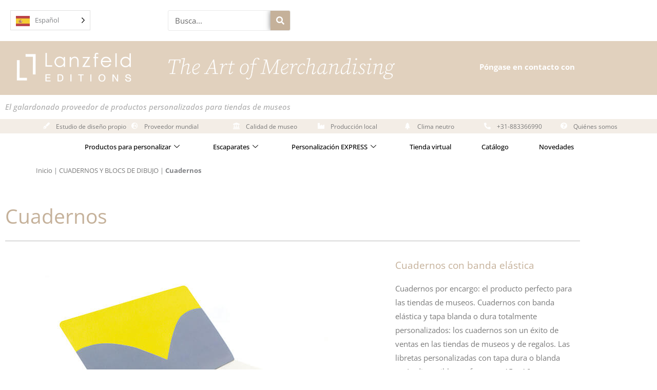

--- FILE ---
content_type: text/html; charset=UTF-8
request_url: https://lanzfeldeditions.com/es/notebooks-sketchbooks/notebooks/
body_size: 26889
content:
<!DOCTYPE html>
<html translate="no" lang="es">
<head>
<meta charset="UTF-8">
<meta name="viewport" content="width=device-width, initial-scale=1">
	<link rel="profile" href="https://gmpg.org/xfn/11"> 
	<meta name='robots' content='index, follow, max-image-preview:large, max-snippet:-1, max-video-preview:-1' />

            <script data-no-defer="1" data-ezscrex="false" data-cfasync="false" data-pagespeed-no-defer data-cookieconsent="ignore">
                var ctPublicFunctions = {"_ajax_nonce":"f65d4010cf","_rest_nonce":"69a570dd7b","_ajax_url":"\/wp-admin\/admin-ajax.php","_rest_url":"https:\/\/lanzfeldeditions.com\/wp-json\/","data__cookies_type":"native","data__ajax_type":"rest","data__bot_detector_enabled":"0","data__frontend_data_log_enabled":1,"cookiePrefix":"","wprocket_detected":false,"host_url":"lanzfeldeditions.com","text__ee_click_to_select":"Click to select the whole data","text__ee_original_email":"The complete one is","text__ee_got_it":"Got it","text__ee_blocked":"Blocked","text__ee_cannot_connect":"Cannot connect","text__ee_cannot_decode":"Can not decode email. Unknown reason","text__ee_email_decoder":"CleanTalk email decoder","text__ee_wait_for_decoding":"The magic is on the way!","text__ee_decoding_process":"Please wait a few seconds while we decode the contact data."}
            </script>
        
            <script data-no-defer="1" data-ezscrex="false" data-cfasync="false" data-pagespeed-no-defer data-cookieconsent="ignore">
                var ctPublic = {"_ajax_nonce":"f65d4010cf","settings__forms__check_internal":"0","settings__forms__check_external":"0","settings__forms__force_protection":0,"settings__forms__search_test":"1","settings__forms__wc_add_to_cart":"0","settings__data__bot_detector_enabled":"0","settings__sfw__anti_crawler":0,"blog_home":"https:\/\/lanzfeldeditions.com\/","pixel__setting":"0","pixel__enabled":false,"pixel__url":null,"data__email_check_before_post":"1","data__email_check_exist_post":0,"data__cookies_type":"native","data__key_is_ok":true,"data__visible_fields_required":true,"wl_brandname":"Anti-Spam by CleanTalk","wl_brandname_short":"CleanTalk","ct_checkjs_key":1141851751,"emailEncoderPassKey":"4f45cb7ba1d94ae95b6f7890ef497d93","bot_detector_forms_excluded":"W10=","advancedCacheExists":false,"varnishCacheExists":false,"wc_ajax_add_to_cart":false}
            </script>
        
	<!-- This site is optimized with the Yoast SEO plugin v26.7 - https://yoast.com/wordpress/plugins/seo/ -->
	<title>Cuadernos - Lanzfeld Editions Museum Merchandise</title>
	<meta name="description" content="Cuadernos: Personaliza tus propios cuadernos con tu foto o cuadro favorito con la ayuda de nuestro estudio de diseño." />
	<link rel="canonical" href="https://lanzfeldeditions.com/es/notebooks-sketchbooks/notebooks/" />
	<meta property="og:locale" content="es" />
	<meta property="og:type" content="article" />
	<meta property="og:title" content="Cuadernos - Lanzfeld Editions Museum Merchandise" />
	<meta property="og:description" content="Cuadernos: Personaliza tus propios cuadernos con tu foto o cuadro favorito con la ayuda de nuestro estudio de diseño." />
	<meta property="og:url" content="https://lanzfeldeditions.com/es/notebooks-sketchbooks/notebooks/" />
	<meta property="og:site_name" content="Ediciones Lanzfeld" />
	<meta property="article:modified_time" content="2025-05-12T17:05:20+00:00" />
	<meta property="og:image" content="https://lanzfeldeditions.com/wp-content/uploads/2020/12/Softcover-Notebook-KBR-Yellow-and-Gray-De-bello-punico-traduction-francaise-Open-1.jpg" />
	<meta property="og:image:width" content="663" />
	<meta property="og:image:height" content="530" />
	<meta property="og:image:type" content="image/jpeg" />
	<meta name="twitter:card" content="resumen_imagen_grande" />
	<meta name="twitter:label1" content="Est. reading time" />
	<meta name="twitter:data1" content="3 minutes" />
	<script type="application/ld+json" class="yoast-schema-graph">{"@context":"https:\/\/schema.org","@graph":[{"@type":"WebPage","@id":"https:\/\/lanzfeldeditions.com\/notebooks-sketchbooks\/notebooks\/","url":"https:\/\/lanzfeldeditions.com\/notebooks-sketchbooks\/notebooks\/","name":"Cuadernos - Lanzfeld Editions Museum Merchandise","isPartOf":{"@id":"https:\/\/lanzfeldeditions.kinsta.cloud\/#website"},"primaryImageOfPage":{"@id":"https:\/\/lanzfeldeditions.com\/notebooks-sketchbooks\/notebooks\/#primaryimage"},"image":{"@id":"https:\/\/lanzfeldeditions.com\/notebooks-sketchbooks\/notebooks\/#primaryimage"},"thumbnailUrl":"https:\/\/lanzfeldeditions.com\/wp-content\/uploads\/2020\/12\/Softcover-Notebook-KBR-Yellow-and-Gray-De-bello-punico-traduction-francaise-Open-1.jpg","datePublished":"2020-05-18T08:53:52+00:00","dateModified":"2025-05-12T17:05:20+00:00","description":"Cuadernos: Personaliza tus propios cuadernos con tu foto o cuadro favorito con la ayuda de nuestro estudio de dise\u00f1o.","breadcrumb":{"@id":"https:\/\/lanzfeldeditions.com\/notebooks-sketchbooks\/notebooks\/#breadcrumb"},"inLanguage":"en-US","potentialAction":[{"@type":"ReadAction","target":["https:\/\/lanzfeldeditions.com\/notebooks-sketchbooks\/notebooks\/"]}]},{"@type":"ImageObject","inLanguage":"en-US","@id":"https:\/\/lanzfeldeditions.com\/notebooks-sketchbooks\/notebooks\/#primaryimage","url":"https:\/\/lanzfeldeditions.com\/wp-content\/uploads\/2020\/12\/Softcover-Notebook-KBR-Yellow-and-Gray-De-bello-punico-traduction-francaise-Open-1.jpg","contentUrl":"https:\/\/lanzfeldeditions.com\/wp-content\/uploads\/2020\/12\/Softcover-Notebook-KBR-Yellow-and-Gray-De-bello-punico-traduction-francaise-Open-1.jpg","width":663,"height":530},{"@type":"BreadcrumbList","@id":"https:\/\/lanzfeldeditions.com\/notebooks-sketchbooks\/notebooks\/#breadcrumb","itemListElement":[{"@type":"ListItem","position":1,"name":"Inicio","item":"https:\/\/lanzfeldeditions.com\/"},{"@type":"ListItem","position":2,"name":"CUADERNOS DE NOTAS Y DE DIBUJO","item":"https:\/\/lanzfeldeditions.com\/notebooks-sketchbooks\/"},{"@type":"ListItem","position":3,"name":"Cuadernos"}]},{"@type":"WebSite","@id":"https:\/\/lanzfeldeditions.kinsta.cloud\/#website","url":"https:\/\/lanzfeldeditions.kinsta.cloud\/","name":"Ediciones Lanzfeld","description":"P\u00f3ngase en contacto con el galardonado proveedor de productos personalizados para tiendas de museos","publisher":{"@id":"https:\/\/lanzfeldeditions.kinsta.cloud\/#organization"},"potentialAction":[{"@type":"SearchAction","target":{"@type":"EntryPoint","urlTemplate":"https:\/\/lanzfeldeditions.kinsta.cloud\/?s={search_term_string}"},"query-input":{"@type":"PropertyValueSpecification","valueRequired":true,"valueName":"search_term_string"}}],"inLanguage":"en-US"},{"@type":"Organization","@id":"https:\/\/lanzfeldeditions.kinsta.cloud\/#organization","name":"Lanzfeld Ediciones BV","url":"https:\/\/lanzfeldeditions.kinsta.cloud\/","logo":{"@type":"ImageObject","inLanguage":"en-US","@id":"https:\/\/lanzfeldeditions.kinsta.cloud\/#\/schema\/logo\/image\/","url":"https:\/\/lanzfeldeditions.com\/wp-content\/uploads\/2020\/04\/Logo-DEF-Lanzfeld-BROWN-GOLD-DARK-1-e1587050641459.png","contentUrl":"https:\/\/lanzfeldeditions.com\/wp-content\/uploads\/2020\/04\/Logo-DEF-Lanzfeld-BROWN-GOLD-DARK-1-e1587050641459.png","width":300,"height":76,"caption":"Lanzfeld Editions BV"},"image":{"@id":"https:\/\/lanzfeldeditions.kinsta.cloud\/#\/schema\/logo\/image\/"}}]}</script>
	<!-- / Yoast SEO plugin. -->


<link rel='dns-prefetch' href='//fonts.googleapis.com' />
<link rel="alternate" type="application/rss+xml" title="Lanzfeld Editions &raquo; Feed" href="https://lanzfeldeditions.com/feed/" />
<link rel="alternate" type="application/rss+xml" title="Lanzfeld Editions &raquo; Comments Feed" href="https://lanzfeldeditions.com/comments/feed/" />
<link rel="alternate" title="oEmbed (JSON)" type="application/json+oembed" href="https://lanzfeldeditions.com/wp-json/oembed/1.0/embed?url=https%3A%2F%2Flanzfeldeditions.com%2Fnotebooks-sketchbooks%2Fnotebooks%2F" />
<link rel="alternate" title="oEmbed (XML)" type="text/xml+oembed" href="https://lanzfeldeditions.com/wp-json/oembed/1.0/embed?url=https%3A%2F%2Flanzfeldeditions.com%2Fnotebooks-sketchbooks%2Fnotebooks%2F&#038;format=xml" />
<style id='wp-img-auto-sizes-contain-inline-css'>
img:is([sizes=auto i],[sizes^="auto," i]){contain-intrinsic-size:3000px 1500px}
/*# sourceURL=wp-img-auto-sizes-contain-inline-css */
</style>
<link rel='stylesheet' id='astra-theme-css-css' href='https://lanzfeldeditions.com/wp-content/themes/astra/assets/css/minified/style.min.css?ver=4.12.0' media='all' />
<style id='astra-theme-css-inline-css'>
.ast-no-sidebar .entry-content .alignfull {margin-left: calc( -50vw + 50%);margin-right: calc( -50vw + 50%);max-width: 100vw;width: 100vw;}.ast-no-sidebar .entry-content .alignwide {margin-left: calc(-41vw + 50%);margin-right: calc(-41vw + 50%);max-width: unset;width: unset;}.ast-no-sidebar .entry-content .alignfull .alignfull,.ast-no-sidebar .entry-content .alignfull .alignwide,.ast-no-sidebar .entry-content .alignwide .alignfull,.ast-no-sidebar .entry-content .alignwide .alignwide,.ast-no-sidebar .entry-content .wp-block-column .alignfull,.ast-no-sidebar .entry-content .wp-block-column .alignwide{width: 100%;margin-left: auto;margin-right: auto;}.wp-block-gallery,.blocks-gallery-grid {margin: 0;}.wp-block-separator {max-width: 100px;}.wp-block-separator.is-style-wide,.wp-block-separator.is-style-dots {max-width: none;}.entry-content .has-2-columns .wp-block-column:first-child {padding-right: 10px;}.entry-content .has-2-columns .wp-block-column:last-child {padding-left: 10px;}@media (max-width: 782px) {.entry-content .wp-block-columns .wp-block-column {flex-basis: 100%;}.entry-content .has-2-columns .wp-block-column:first-child {padding-right: 0;}.entry-content .has-2-columns .wp-block-column:last-child {padding-left: 0;}}body .entry-content .wp-block-latest-posts {margin-left: 0;}body .entry-content .wp-block-latest-posts li {list-style: none;}.ast-no-sidebar .ast-container .entry-content .wp-block-latest-posts {margin-left: 0;}.ast-header-break-point .entry-content .alignwide {margin-left: auto;margin-right: auto;}.entry-content .blocks-gallery-item img {margin-bottom: auto;}.wp-block-pullquote {border-top: 4px solid #555d66;border-bottom: 4px solid #555d66;color: #40464d;}:root{--ast-post-nav-space:0;--ast-container-default-xlg-padding:6.67em;--ast-container-default-lg-padding:5.67em;--ast-container-default-slg-padding:4.34em;--ast-container-default-md-padding:3.34em;--ast-container-default-sm-padding:6.67em;--ast-container-default-xs-padding:2.4em;--ast-container-default-xxs-padding:1.4em;--ast-code-block-background:#EEEEEE;--ast-comment-inputs-background:#FAFAFA;--ast-normal-container-width:1118px;--ast-narrow-container-width:750px;--ast-blog-title-font-weight:normal;--ast-blog-meta-weight:inherit;--ast-global-color-primary:var(--ast-global-color-5);--ast-global-color-secondary:var(--ast-global-color-4);--ast-global-color-alternate-background:var(--ast-global-color-7);--ast-global-color-subtle-background:var(--ast-global-color-6);--ast-bg-style-guide:var( --ast-global-color-secondary,--ast-global-color-5 );--ast-shadow-style-guide:0px 0px 4px 0 #00000057;--ast-global-dark-bg-style:#fff;--ast-global-dark-lfs:#fbfbfb;--ast-widget-bg-color:#fafafa;--ast-wc-container-head-bg-color:#fbfbfb;--ast-title-layout-bg:#eeeeee;--ast-search-border-color:#e7e7e7;--ast-lifter-hover-bg:#e6e6e6;--ast-gallery-block-color:#000;--srfm-color-input-label:var(--ast-global-color-2);}html{font-size:93.75%;}a,.page-title{color:#7a7a7a;}a:hover,a:focus{color:#7a7a7a;}body,button,input,select,textarea,.ast-button,.ast-custom-button{font-family:'Open Sans',sans-serif;font-weight:400;font-size:15px;font-size:1rem;}blockquote{color:#2f2f2f;}h1,h2,h3,h4,h5,h6,.entry-content :where(h1,h2,h3,h4,h5,h6),.site-title,.site-title a{font-family:'Open Sans',sans-serif;font-weight:400;}.ast-site-identity .site-title a{color:var(--ast-global-color-2);}.site-title{font-size:35px;font-size:2.3333333333333rem;display:block;}header .custom-logo-link img{max-width:600px;width:600px;}.astra-logo-svg{width:600px;}.site-header .site-description{font-size:15px;font-size:1rem;display:none;}.archive .ast-article-post .ast-article-inner,.blog .ast-article-post .ast-article-inner,.archive .ast-article-post .ast-article-inner:hover,.blog .ast-article-post .ast-article-inner:hover{overflow:hidden;}h1,.entry-content :where(h1){font-size:40px;font-size:2.6666666666667rem;font-weight:400;font-family:'Open Sans',sans-serif;line-height:1.4em;}h2,.entry-content :where(h2){font-size:30px;font-size:2rem;font-weight:400;font-family:'Open Sans',sans-serif;line-height:1.3em;}h3,.entry-content :where(h3){font-size:25px;font-size:1.6666666666667rem;font-weight:400;font-family:'Open Sans',sans-serif;line-height:1.3em;}h4,.entry-content :where(h4){font-size:20px;font-size:1.3333333333333rem;line-height:1.2em;font-family:'Open Sans',sans-serif;}h5,.entry-content :where(h5){font-size:18px;font-size:1.2rem;line-height:1.2em;font-family:'Open Sans',sans-serif;}h6,.entry-content :where(h6){font-size:15px;font-size:1rem;line-height:1.25em;font-family:'Open Sans',sans-serif;}::selection{background-color:#7a7a7a;color:#ffffff;}body,h1,h2,h3,h4,h5,h6,.entry-title a,.entry-content :where(h1,h2,h3,h4,h5,h6){color:#7a7a7a;}.tagcloud a:hover,.tagcloud a:focus,.tagcloud a.current-item{color:#ffffff;border-color:#7a7a7a;background-color:#7a7a7a;}input:focus,input[type="text"]:focus,input[type="email"]:focus,input[type="url"]:focus,input[type="password"]:focus,input[type="reset"]:focus,input[type="search"]:focus,textarea:focus{border-color:#7a7a7a;}input[type="radio"]:checked,input[type=reset],input[type="checkbox"]:checked,input[type="checkbox"]:hover:checked,input[type="checkbox"]:focus:checked,input[type=range]::-webkit-slider-thumb{border-color:#7a7a7a;background-color:#7a7a7a;box-shadow:none;}.site-footer a:hover + .post-count,.site-footer a:focus + .post-count{background:#7a7a7a;border-color:#7a7a7a;}.single .nav-links .nav-previous,.single .nav-links .nav-next{color:#7a7a7a;}.entry-meta,.entry-meta *{line-height:1.45;color:#7a7a7a;}.entry-meta a:not(.ast-button):hover,.entry-meta a:not(.ast-button):hover *,.entry-meta a:not(.ast-button):focus,.entry-meta a:not(.ast-button):focus *,.page-links > .page-link,.page-links .page-link:hover,.post-navigation a:hover{color:#7a7a7a;}#cat option,.secondary .calendar_wrap thead a,.secondary .calendar_wrap thead a:visited{color:#7a7a7a;}.secondary .calendar_wrap #today,.ast-progress-val span{background:#7a7a7a;}.secondary a:hover + .post-count,.secondary a:focus + .post-count{background:#7a7a7a;border-color:#7a7a7a;}.calendar_wrap #today > a{color:#ffffff;}.page-links .page-link,.single .post-navigation a{color:#7a7a7a;}.ast-header-break-point .main-header-bar .ast-button-wrap .menu-toggle{border-radius:93px;}.ast-search-menu-icon .search-form button.search-submit{padding:0 4px;}.ast-search-menu-icon form.search-form{padding-right:0;}.ast-header-search .ast-search-menu-icon.ast-dropdown-active .search-form,.ast-header-search .ast-search-menu-icon.ast-dropdown-active .search-field:focus{transition:all 0.2s;}.search-form input.search-field:focus{outline:none;}.widget-title,.widget .wp-block-heading{font-size:21px;font-size:1.4rem;color:#7a7a7a;}.ast-search-menu-icon.slide-search a:focus-visible:focus-visible,.astra-search-icon:focus-visible,#close:focus-visible,a:focus-visible,.ast-menu-toggle:focus-visible,.site .skip-link:focus-visible,.wp-block-loginout input:focus-visible,.wp-block-search.wp-block-search__button-inside .wp-block-search__inside-wrapper,.ast-header-navigation-arrow:focus-visible,.ast-orders-table__row .ast-orders-table__cell:focus-visible,a#ast-apply-coupon:focus-visible,#ast-apply-coupon:focus-visible,#close:focus-visible,.button.search-submit:focus-visible,#search_submit:focus,.normal-search:focus-visible,.ast-header-account-wrap:focus-visible,.astra-cart-drawer-close:focus,.ast-single-variation:focus,.ast-button:focus,.ast-builder-button-wrap:has(.ast-custom-button-link:focus),.ast-builder-button-wrap .ast-custom-button-link:focus{outline-style:dotted;outline-color:inherit;outline-width:thin;}input:focus,input[type="text"]:focus,input[type="email"]:focus,input[type="url"]:focus,input[type="password"]:focus,input[type="reset"]:focus,input[type="search"]:focus,input[type="number"]:focus,textarea:focus,.wp-block-search__input:focus,[data-section="section-header-mobile-trigger"] .ast-button-wrap .ast-mobile-menu-trigger-minimal:focus,.ast-mobile-popup-drawer.active .menu-toggle-close:focus,#ast-scroll-top:focus,#coupon_code:focus,#ast-coupon-code:focus{border-style:dotted;border-color:inherit;border-width:thin;}input{outline:none;}.main-header-menu .menu-link,.ast-header-custom-item a{color:#7a7a7a;}.main-header-menu .menu-item:hover > .menu-link,.main-header-menu .menu-item:hover > .ast-menu-toggle,.main-header-menu .ast-masthead-custom-menu-items a:hover,.main-header-menu .menu-item.focus > .menu-link,.main-header-menu .menu-item.focus > .ast-menu-toggle,.main-header-menu .current-menu-item > .menu-link,.main-header-menu .current-menu-ancestor > .menu-link,.main-header-menu .current-menu-item > .ast-menu-toggle,.main-header-menu .current-menu-ancestor > .ast-menu-toggle{color:#7a7a7a;}.header-main-layout-3 .ast-main-header-bar-alignment{margin-right:auto;}.header-main-layout-2 .site-header-section-left .ast-site-identity{text-align:left;}.ast-logo-title-inline .site-logo-img{padding-right:1em;}.site-logo-img img{ transition:all 0.2s linear;}body .ast-oembed-container *{position:absolute;top:0;width:100%;height:100%;left:0;}body .wp-block-embed-pocket-casts .ast-oembed-container *{position:unset;}.ast-header-break-point .ast-mobile-menu-buttons-minimal.menu-toggle{background:transparent;color:#c5b19a;}.ast-header-break-point .ast-mobile-menu-buttons-outline.menu-toggle{background:transparent;border:1px solid #c5b19a;color:#c5b19a;}.ast-header-break-point .ast-mobile-menu-buttons-fill.menu-toggle{background:#c5b19a;color:#7a7a7a;}.ast-single-post-featured-section + article {margin-top: 2em;}.site-content .ast-single-post-featured-section img {width: 100%;overflow: hidden;object-fit: cover;}.site > .ast-single-related-posts-container {margin-top: 0;}@media (min-width: 922px) {.ast-desktop .ast-container--narrow {max-width: var(--ast-narrow-container-width);margin: 0 auto;}}.ast-page-builder-template .hentry {margin: 0;}.ast-page-builder-template .site-content > .ast-container {max-width: 100%;padding: 0;}.ast-page-builder-template .site .site-content #primary {padding: 0;margin: 0;}.ast-page-builder-template .no-results {text-align: center;margin: 4em auto;}.ast-page-builder-template .ast-pagination {padding: 2em;}.ast-page-builder-template .entry-header.ast-no-title.ast-no-thumbnail {margin-top: 0;}.ast-page-builder-template .entry-header.ast-header-without-markup {margin-top: 0;margin-bottom: 0;}.ast-page-builder-template .entry-header.ast-no-title.ast-no-meta {margin-bottom: 0;}.ast-page-builder-template.single .post-navigation {padding-bottom: 2em;}.ast-page-builder-template.single-post .site-content > .ast-container {max-width: 100%;}.ast-page-builder-template .entry-header {margin-top: 4em;margin-left: auto;margin-right: auto;padding-left: 20px;padding-right: 20px;}.single.ast-page-builder-template .entry-header {padding-left: 20px;padding-right: 20px;}.ast-page-builder-template .ast-archive-description {margin: 4em auto 0;padding-left: 20px;padding-right: 20px;}.ast-page-builder-template.ast-no-sidebar .entry-content .alignwide {margin-left: 0;margin-right: 0;}.ast-small-footer > .ast-footer-overlay{background-color:#c5b19a;;}.footer-adv .footer-adv-overlay{border-top-style:solid;border-top-width:5px;border-top-color:#ffffff;}.footer-adv .widget-title,.footer-adv .widget-title a{color:#000000;}.footer-adv{color:#000000;}.footer-adv a{color:#000000;}.footer-adv .tagcloud a:hover,.footer-adv .tagcloud a.current-item{border-color:#000000;background-color:#000000;}.footer-adv a:hover,.footer-adv .no-widget-text a:hover,.footer-adv a:focus,.footer-adv .no-widget-text a:focus{color:#000000;}.footer-adv .calendar_wrap #today,.footer-adv a:hover + .post-count{background-color:#000000;}.footer-adv-overlay{background-color:#e1d1be;;}.wp-block-buttons.aligncenter{justify-content:center;}@media (max-width:782px){.entry-content .wp-block-columns .wp-block-column{margin-left:0px;}}.wp-block-image.aligncenter{margin-left:auto;margin-right:auto;}.wp-block-table.aligncenter{margin-left:auto;margin-right:auto;}.wp-block-buttons .wp-block-button.is-style-outline .wp-block-button__link.wp-element-button,.ast-outline-button,.wp-block-uagb-buttons-child .uagb-buttons-repeater.ast-outline-button{border-color:rgba(0,0,0,0.36);border-top-width:2px;border-right-width:2px;border-bottom-width:2px;border-left-width:2px;font-family:'Open Sans',sans-serif;font-weight:inherit;line-height:1em;border-top-left-radius:2px;border-top-right-radius:2px;border-bottom-right-radius:2px;border-bottom-left-radius:2px;}.wp-block-button.is-style-outline .wp-block-button__link:hover,.wp-block-buttons .wp-block-button.is-style-outline .wp-block-button__link:focus,.wp-block-buttons .wp-block-button.is-style-outline > .wp-block-button__link:not(.has-text-color):hover,.wp-block-buttons .wp-block-button.wp-block-button__link.is-style-outline:not(.has-text-color):hover,.ast-outline-button:hover,.ast-outline-button:focus,.wp-block-uagb-buttons-child .uagb-buttons-repeater.ast-outline-button:hover,.wp-block-uagb-buttons-child .uagb-buttons-repeater.ast-outline-button:focus{border-color:#c5b19a;}.wp-block-button .wp-block-button__link.wp-element-button.is-style-outline:not(.has-background),.wp-block-button.is-style-outline>.wp-block-button__link.wp-element-button:not(.has-background),.ast-outline-button{background-color:#c5b19a;}.entry-content[data-ast-blocks-layout] > figure{margin-bottom:1em;}.elementor-widget-container .elementor-loop-container .e-loop-item[data-elementor-type="loop-item"]{width:100%;}@media (max-width:921px){.ast-left-sidebar #content > .ast-container{display:flex;flex-direction:column-reverse;width:100%;}.ast-separate-container .ast-article-post,.ast-separate-container .ast-article-single{padding:1.5em 2.14em;}.ast-author-box img.avatar{margin:20px 0 0 0;}}@media (min-width:922px){.ast-separate-container.ast-right-sidebar #primary,.ast-separate-container.ast-left-sidebar #primary{border:0;}.search-no-results.ast-separate-container #primary{margin-bottom:4em;}}.wp-block-button .wp-block-button__link{color:#7a7a7a;}.wp-block-button .wp-block-button__link:hover,.wp-block-button .wp-block-button__link:focus{color:#7a7a7a;background-color:#7a7a7a;border-color:#c5b19a;}.elementor-widget-heading h1.elementor-heading-title{line-height:1.4em;}.elementor-widget-heading h2.elementor-heading-title{line-height:1.3em;}.elementor-widget-heading h3.elementor-heading-title{line-height:1.3em;}.elementor-widget-heading h4.elementor-heading-title{line-height:1.2em;}.elementor-widget-heading h5.elementor-heading-title{line-height:1.2em;}.elementor-widget-heading h6.elementor-heading-title{line-height:1.25em;}.wp-block-button .wp-block-button__link{border-top-width:0;border-right-width:0;border-left-width:0;border-bottom-width:0;border-color:rgba(0,0,0,0.36);background-color:#c5b19a;color:#7a7a7a;font-family:'Open Sans',sans-serif;font-weight:inherit;line-height:1em;border-top-left-radius:2px;border-top-right-radius:2px;border-bottom-right-radius:2px;border-bottom-left-radius:2px;padding-top:10px;padding-right:40px;padding-bottom:10px;padding-left:40px;}.menu-toggle,button,.ast-button,.ast-custom-button,.button,input#submit,input[type="button"],input[type="submit"],input[type="reset"]{border-style:solid;border-top-width:0;border-right-width:0;border-left-width:0;border-bottom-width:0;color:#7a7a7a;border-color:rgba(0,0,0,0.36);background-color:#c5b19a;padding-top:10px;padding-right:40px;padding-bottom:10px;padding-left:40px;font-family:'Open Sans',sans-serif;font-weight:inherit;line-height:1em;border-top-left-radius:2px;border-top-right-radius:2px;border-bottom-right-radius:2px;border-bottom-left-radius:2px;}button:focus,.menu-toggle:hover,button:hover,.ast-button:hover,.ast-custom-button:hover .button:hover,.ast-custom-button:hover ,input[type=reset]:hover,input[type=reset]:focus,input#submit:hover,input#submit:focus,input[type="button"]:hover,input[type="button"]:focus,input[type="submit"]:hover,input[type="submit"]:focus{color:#7a7a7a;background-color:#7a7a7a;border-color:#c5b19a;}@media (max-width:921px){.ast-mobile-header-stack .main-header-bar .ast-search-menu-icon{display:inline-block;}.ast-header-break-point.ast-header-custom-item-outside .ast-mobile-header-stack .main-header-bar .ast-search-icon{margin:0;}.ast-comment-avatar-wrap img{max-width:2.5em;}.ast-comment-meta{padding:0 1.8888em 1.3333em;}.ast-separate-container .ast-comment-list li.depth-1{padding:1.5em 2.14em;}.ast-separate-container .comment-respond{padding:2em 2.14em;}}@media (min-width:544px){.ast-container{max-width:100%;}}@media (max-width:544px){.ast-separate-container .ast-article-post,.ast-separate-container .ast-article-single,.ast-separate-container .comments-title,.ast-separate-container .ast-archive-description{padding:1.5em 1em;}.ast-separate-container #content .ast-container{padding-left:0.54em;padding-right:0.54em;}.ast-separate-container .ast-comment-list .bypostauthor{padding:.5em;}.ast-search-menu-icon.ast-dropdown-active .search-field{width:170px;}.site-branding img,.site-header .site-logo-img .custom-logo-link img{max-width:100%;}}.footer-adv .tagcloud a:hover,.footer-adv .tagcloud a.current-item{color:#ffffff;}.footer-adv .calendar_wrap #today{color:#ffffff;} #ast-mobile-header .ast-site-header-cart-li a{pointer-events:none;}body,.ast-separate-container{background-color:#ffffff;}.ast-no-sidebar.ast-separate-container .entry-content .alignfull {margin-left: -6.67em;margin-right: -6.67em;width: auto;}@media (max-width: 1200px) {.ast-no-sidebar.ast-separate-container .entry-content .alignfull {margin-left: -2.4em;margin-right: -2.4em;}}@media (max-width: 768px) {.ast-no-sidebar.ast-separate-container .entry-content .alignfull {margin-left: -2.14em;margin-right: -2.14em;}}@media (max-width: 544px) {.ast-no-sidebar.ast-separate-container .entry-content .alignfull {margin-left: -1em;margin-right: -1em;}}.ast-no-sidebar.ast-separate-container .entry-content .alignwide {margin-left: -20px;margin-right: -20px;}.ast-no-sidebar.ast-separate-container .entry-content .wp-block-column .alignfull,.ast-no-sidebar.ast-separate-container .entry-content .wp-block-column .alignwide {margin-left: auto;margin-right: auto;width: 100%;}@media (max-width:921px){.site-title{display:block;}.site-header .site-description{display:none;}h1,.entry-content :where(h1){font-size:30px;}h2,.entry-content :where(h2){font-size:25px;}h3,.entry-content :where(h3){font-size:20px;}}@media (max-width:544px){.site-title{display:block;}.site-header .site-description{display:none;}h1,.entry-content :where(h1){font-size:30px;}h2,.entry-content :where(h2){font-size:25px;}h3,.entry-content :where(h3){font-size:20px;}}@media (max-width:921px){html{font-size:85.5%;}}@media (max-width:544px){html{font-size:85.5%;}}@media (min-width:922px){.ast-container{max-width:1158px;}}@font-face {font-family: "Astra";src: url(https://lanzfeldeditions.com/wp-content/themes/astra/assets/fonts/astra.woff) format("woff"),url(https://lanzfeldeditions.com/wp-content/themes/astra/assets/fonts/astra.ttf) format("truetype"),url(https://lanzfeldeditions.com/wp-content/themes/astra/assets/fonts/astra.svg#astra) format("svg");font-weight: normal;font-style: normal;font-display: fallback;}@media (max-width:700px) {.main-header-bar .main-header-bar-navigation{display:none;}}@media (min-width:922px){.single-post .site-content > .ast-container{max-width:1200px;}}.ast-desktop .main-header-menu.submenu-with-border .sub-menu,.ast-desktop .main-header-menu.submenu-with-border .astra-full-megamenu-wrapper{border-color:#0c0c0c;}.ast-desktop .main-header-menu.submenu-with-border .sub-menu{border-style:solid;}.ast-desktop .main-header-menu.submenu-with-border .sub-menu .sub-menu{top:-0px;}.ast-desktop .main-header-menu.submenu-with-border .sub-menu .menu-link,.ast-desktop .main-header-menu.submenu-with-border .children .menu-link{border-bottom-width:1px;border-style:solid;border-color:#ffffff;}@media (min-width:922px){.main-header-menu .sub-menu .menu-item.ast-left-align-sub-menu:hover > .sub-menu,.main-header-menu .sub-menu .menu-item.ast-left-align-sub-menu.focus > .sub-menu{margin-left:-0px;}}.site .comments-area{padding-bottom:3em;}.ast-header-widget-area {line-height: 1.65;}.ast-header-widget-area .widget-title,.ast-header-widget-area .no-widget-text {margin-bottom: 0;}.ast-header-widget-area .widget {margin: .5em;display: inline-block;vertical-align: middle;}.ast-header-widget-area .widget p {margin-bottom: 0;}.ast-header-widget-area .widget ul {position: static;border: 0;width: auto;}.ast-header-widget-area .widget ul a {border: 0;}.ast-header-widget-area .widget.widget_search .search-field,.ast-header-widget-area .widget.widget_search .search-field:focus {padding: 10px 45px 10px 15px;}.ast-header-widget-area .widget:last-child {margin-bottom: 0.5em;margin-right: 0;}.submenu-with-border .ast-header-widget-area .widget ul {position: static;border: 0;width: auto;}.submenu-with-border .ast-header-widget-area .widget ul a {border: 0;}.ast-header-break-point .ast-header-widget-area .widget {margin: .5em 0;display: block;}.ast-header-break-point.ast-header-custom-item-inside .main-header-bar .main-header-bar-navigation .ast-search-icon {display: none;}.ast-header-break-point.ast-header-custom-item-inside .main-header-bar .ast-search-menu-icon .search-form {padding: 0;display: block;overflow: hidden;}.ast-header-break-point .ast-header-custom-item .widget:last-child {margin-bottom: 1em;}.ast-header-custom-item .widget {margin: 0.5em;display: inline-block;vertical-align: middle;}.ast-header-custom-item .widget p {margin-bottom: 0;}.ast-header-custom-item .widget li {width: auto;}.ast-header-custom-item-inside .button-custom-menu-item .menu-link {display: none;}.ast-header-custom-item-inside.ast-header-break-point .button-custom-menu-item .ast-custom-button-link {display: none;}.ast-header-custom-item-inside.ast-header-break-point .button-custom-menu-item .menu-link {display: block;}.ast-header-break-point.ast-header-custom-item-outside .main-header-bar .ast-search-icon {margin-right: 1em;}.ast-header-break-point.ast-header-custom-item-inside .main-header-bar .ast-search-menu-icon .search-field,.ast-header-break-point.ast-header-custom-item-inside .main-header-bar .ast-search-menu-icon.ast-inline-search .search-field {width: 100%;padding-right: 5.5em;}.ast-header-break-point.ast-header-custom-item-inside .main-header-bar .ast-search-menu-icon .search-submit {display: block;position: absolute;height: 100%;top: 0;right: 0;padding: 0 1em;border-radius: 0;}.ast-header-break-point .ast-header-custom-item .ast-masthead-custom-menu-items {padding-left: 20px;padding-right: 20px;margin-bottom: 1em;margin-top: 1em;}.ast-header-custom-item-inside.ast-header-break-point .button-custom-menu-item {padding-left: 0;padding-right: 0;margin-top: 0;margin-bottom: 0;}.astra-icon-down_arrow::after {content: "\e900";font-family: Astra;}.astra-icon-close::after {content: "\e5cd";font-family: Astra;}.astra-icon-drag_handle::after {content: "\e25d";font-family: Astra;}.astra-icon-format_align_justify::after {content: "\e235";font-family: Astra;}.astra-icon-menu::after {content: "\e5d2";font-family: Astra;}.astra-icon-reorder::after {content: "\e8fe";font-family: Astra;}.astra-icon-search::after {content: "\e8b6";font-family: Astra;}.astra-icon-zoom_in::after {content: "\e56b";font-family: Astra;}.astra-icon-check-circle::after {content: "\e901";font-family: Astra;}.astra-icon-shopping-cart::after {content: "\f07a";font-family: Astra;}.astra-icon-shopping-bag::after {content: "\f290";font-family: Astra;}.astra-icon-shopping-basket::after {content: "\f291";font-family: Astra;}.astra-icon-circle-o::after {content: "\e903";font-family: Astra;}.astra-icon-certificate::after {content: "\e902";font-family: Astra;}blockquote {padding: 1.2em;}:root .has-ast-global-color-0-color{color:var(--ast-global-color-0);}:root .has-ast-global-color-0-background-color{background-color:var(--ast-global-color-0);}:root .wp-block-button .has-ast-global-color-0-color{color:var(--ast-global-color-0);}:root .wp-block-button .has-ast-global-color-0-background-color{background-color:var(--ast-global-color-0);}:root .has-ast-global-color-1-color{color:var(--ast-global-color-1);}:root .has-ast-global-color-1-background-color{background-color:var(--ast-global-color-1);}:root .wp-block-button .has-ast-global-color-1-color{color:var(--ast-global-color-1);}:root .wp-block-button .has-ast-global-color-1-background-color{background-color:var(--ast-global-color-1);}:root .has-ast-global-color-2-color{color:var(--ast-global-color-2);}:root .has-ast-global-color-2-background-color{background-color:var(--ast-global-color-2);}:root .wp-block-button .has-ast-global-color-2-color{color:var(--ast-global-color-2);}:root .wp-block-button .has-ast-global-color-2-background-color{background-color:var(--ast-global-color-2);}:root .has-ast-global-color-3-color{color:var(--ast-global-color-3);}:root .has-ast-global-color-3-background-color{background-color:var(--ast-global-color-3);}:root .wp-block-button .has-ast-global-color-3-color{color:var(--ast-global-color-3);}:root .wp-block-button .has-ast-global-color-3-background-color{background-color:var(--ast-global-color-3);}:root .has-ast-global-color-4-color{color:var(--ast-global-color-4);}:root .has-ast-global-color-4-background-color{background-color:var(--ast-global-color-4);}:root .wp-block-button .has-ast-global-color-4-color{color:var(--ast-global-color-4);}:root .wp-block-button .has-ast-global-color-4-background-color{background-color:var(--ast-global-color-4);}:root .has-ast-global-color-5-color{color:var(--ast-global-color-5);}:root .has-ast-global-color-5-background-color{background-color:var(--ast-global-color-5);}:root .wp-block-button .has-ast-global-color-5-color{color:var(--ast-global-color-5);}:root .wp-block-button .has-ast-global-color-5-background-color{background-color:var(--ast-global-color-5);}:root .has-ast-global-color-6-color{color:var(--ast-global-color-6);}:root .has-ast-global-color-6-background-color{background-color:var(--ast-global-color-6);}:root .wp-block-button .has-ast-global-color-6-color{color:var(--ast-global-color-6);}:root .wp-block-button .has-ast-global-color-6-background-color{background-color:var(--ast-global-color-6);}:root .has-ast-global-color-7-color{color:var(--ast-global-color-7);}:root .has-ast-global-color-7-background-color{background-color:var(--ast-global-color-7);}:root .wp-block-button .has-ast-global-color-7-color{color:var(--ast-global-color-7);}:root .wp-block-button .has-ast-global-color-7-background-color{background-color:var(--ast-global-color-7);}:root .has-ast-global-color-8-color{color:var(--ast-global-color-8);}:root .has-ast-global-color-8-background-color{background-color:var(--ast-global-color-8);}:root .wp-block-button .has-ast-global-color-8-color{color:var(--ast-global-color-8);}:root .wp-block-button .has-ast-global-color-8-background-color{background-color:var(--ast-global-color-8);}:root{--ast-global-color-0:#0170B9;--ast-global-color-1:#3a3a3a;--ast-global-color-2:#3a3a3a;--ast-global-color-3:#4B4F58;--ast-global-color-4:#F5F5F5;--ast-global-color-5:#FFFFFF;--ast-global-color-6:#E5E5E5;--ast-global-color-7:#424242;--ast-global-color-8:#000000;}:root {--ast-border-color : #dddddd;}.ast-single-entry-banner {-js-display: flex;display: flex;flex-direction: column;justify-content: center;text-align: center;position: relative;background: var(--ast-title-layout-bg);}.ast-single-entry-banner[data-banner-layout="layout-1"] {max-width: 1118px;background: inherit;padding: 20px 0;}.ast-single-entry-banner[data-banner-width-type="custom"] {margin: 0 auto;width: 100%;}.ast-single-entry-banner + .site-content .entry-header {margin-bottom: 0;}.site .ast-author-avatar {--ast-author-avatar-size: ;}a.ast-underline-text {text-decoration: underline;}.ast-container > .ast-terms-link {position: relative;display: block;}a.ast-button.ast-badge-tax {padding: 4px 8px;border-radius: 3px;font-size: inherit;}header.entry-header{text-align:left;}header.entry-header > *:not(:last-child){margin-bottom:10px;}@media (max-width:921px){header.entry-header{text-align:left;}}@media (max-width:544px){header.entry-header{text-align:left;}}.ast-archive-entry-banner {-js-display: flex;display: flex;flex-direction: column;justify-content: center;text-align: center;position: relative;background: var(--ast-title-layout-bg);}.ast-archive-entry-banner[data-banner-width-type="custom"] {margin: 0 auto;width: 100%;}.ast-archive-entry-banner[data-banner-layout="layout-1"] {background: inherit;padding: 20px 0;text-align: left;}body.archive .ast-archive-description{max-width:1118px;width:100%;text-align:left;padding-top:3em;padding-right:3em;padding-bottom:3em;padding-left:3em;}body.archive .ast-archive-description .ast-archive-title,body.archive .ast-archive-description .ast-archive-title *{text-transform:capitalize;}body.archive .ast-archive-description > *:not(:last-child){margin-bottom:10px;}@media (max-width:921px){body.archive .ast-archive-description{text-align:left;}}@media (max-width:544px){body.archive .ast-archive-description{text-align:left;}}.ast-breadcrumbs .trail-browse,.ast-breadcrumbs .trail-items,.ast-breadcrumbs .trail-items li{display:inline-block;margin:0;padding:0;border:none;background:inherit;text-indent:0;text-decoration:none;}.ast-breadcrumbs .trail-browse{font-size:inherit;font-style:inherit;font-weight:inherit;color:inherit;}.ast-breadcrumbs .trail-items{list-style:none;}.trail-items li::after{padding:0 0.3em;content:"\00bb";}.trail-items li:last-of-type::after{display:none;}.trail-items li::after{content:"\00bb";}.ast-breadcrumbs-wrapper a{color:#c5b19a;}.ast-breadcrumbs-wrapper .breadcrumb_last{color:rgba(0,0,0,0.58);}.ast-breadcrumbs-wrapper a,.ast-breadcrumbs-wrapper .breadcrumb_last,.ast-breadcrumbs-wrapper span{font-family:'Open Sans',sans-serif;font-weight:300;line-height:1em;text-transform:uppercase;}.ast-breadcrumbs-wrapper .ast-breadcrumbs-inner #ast-breadcrumbs-yoast,.ast-breadcrumbs-wrapper .ast-breadcrumbs-inner .breadcrumbs,.ast-breadcrumbs-wrapper .ast-breadcrumbs-inner .rank-math-breadcrumb,.ast-breadcrumbs-inner nav{padding-top:0px;padding-right:0px;padding-bottom:0px;padding-left:0px;}.ast-breadcrumbs-wrapper{text-align:center;}.ast-breadcrumbs-inner #ast-breadcrumbs-yoast,.ast-breadcrumbs-inner .breadcrumbs,.ast-breadcrumbs-inner .rank-math-breadcrumb,.ast-breadcrumbs-inner nav{padding-bottom:10px;}.ast-header-break-point .ast-breadcrumbs-wrapper{order:4;}.ast-default-menu-enable.ast-main-header-nav-open.ast-header-break-point .main-header-bar.ast-header-breadcrumb,.ast-main-header-nav-open .main-header-bar.ast-header-breadcrumb{padding-top:1em;padding-bottom:1em;}.ast-header-break-point .main-header-bar.ast-header-breadcrumb{border-bottom-width:1px;border-bottom-color:#eaeaea;border-bottom-style:solid;}.ast-breadcrumbs-wrapper{line-height:1.4;}.ast-breadcrumbs-wrapper .rank-math-breadcrumb p{margin-bottom:0px;}.ast-breadcrumbs-wrapper{display:block;width:100%;}h1,h2,h3,h4,h5,h6,.entry-content :where(h1,h2,h3,h4,h5,h6){color:#7a7a7a;}.elementor-widget-heading .elementor-heading-title{margin:0;}.elementor-page .ast-menu-toggle{color:unset !important;background:unset !important;}.elementor-post.elementor-grid-item.hentry{margin-bottom:0;}.woocommerce div.product .elementor-element.elementor-products-grid .related.products ul.products li.product,.elementor-element .elementor-wc-products .woocommerce[class*='columns-'] ul.products li.product{width:auto;margin:0;float:none;}body .elementor hr{background-color:#ccc;margin:0;}.ast-left-sidebar .elementor-section.elementor-section-stretched,.ast-right-sidebar .elementor-section.elementor-section-stretched{max-width:100%;left:0 !important;}.elementor-posts-container [CLASS*="ast-width-"]{width:100%;}.elementor-template-full-width .ast-container{display:block;}.elementor-screen-only,.screen-reader-text,.screen-reader-text span,.ui-helper-hidden-accessible{top:0 !important;}@media (max-width:544px){.elementor-element .elementor-wc-products .woocommerce[class*="columns-"] ul.products li.product{width:auto;margin:0;}.elementor-element .woocommerce .woocommerce-result-count{float:none;}}.ast-header-break-point .main-header-bar{border-bottom-width:1px;border-bottom-color:#969696;}@media (min-width:922px){.main-header-bar{border-bottom-width:1px;border-bottom-color:#969696;}}.main-header-menu .menu-item, #astra-footer-menu .menu-item, .main-header-bar .ast-masthead-custom-menu-items{-js-display:flex;display:flex;-webkit-box-pack:center;-webkit-justify-content:center;-moz-box-pack:center;-ms-flex-pack:center;justify-content:center;-webkit-box-orient:vertical;-webkit-box-direction:normal;-webkit-flex-direction:column;-moz-box-orient:vertical;-moz-box-direction:normal;-ms-flex-direction:column;flex-direction:column;}.main-header-menu > .menu-item > .menu-link, #astra-footer-menu > .menu-item > .menu-link{height:100%;-webkit-box-align:center;-webkit-align-items:center;-moz-box-align:center;-ms-flex-align:center;align-items:center;-js-display:flex;display:flex;}.ast-primary-menu-disabled .main-header-bar .ast-masthead-custom-menu-items{flex:unset;}.main-header-menu .sub-menu .menu-item.menu-item-has-children > .menu-link:after{position:absolute;right:1em;top:50%;transform:translate(0,-50%) rotate(270deg);}.ast-header-break-point .main-header-bar .main-header-bar-navigation .page_item_has_children > .ast-menu-toggle::before, .ast-header-break-point .main-header-bar .main-header-bar-navigation .menu-item-has-children > .ast-menu-toggle::before, .ast-mobile-popup-drawer .main-header-bar-navigation .menu-item-has-children>.ast-menu-toggle::before, .ast-header-break-point .ast-mobile-header-wrap .main-header-bar-navigation .menu-item-has-children > .ast-menu-toggle::before{font-weight:bold;content:"\e900";font-family:Astra;text-decoration:inherit;display:inline-block;}.ast-header-break-point .main-navigation ul.sub-menu .menu-item .menu-link:before{content:"\e900";font-family:Astra;font-size:.65em;text-decoration:inherit;display:inline-block;transform:translate(0, -2px) rotateZ(270deg);margin-right:5px;}.widget_search .search-form:after{font-family:Astra;font-size:1.2em;font-weight:normal;content:"\e8b6";position:absolute;top:50%;right:15px;transform:translate(0, -50%);}.astra-search-icon::before{content:"\e8b6";font-family:Astra;font-style:normal;font-weight:normal;text-decoration:inherit;text-align:center;-webkit-font-smoothing:antialiased;-moz-osx-font-smoothing:grayscale;z-index:3;}.main-header-bar .main-header-bar-navigation .page_item_has_children > a:after, .main-header-bar .main-header-bar-navigation .menu-item-has-children > a:after, .menu-item-has-children .ast-header-navigation-arrow:after{content:"\e900";display:inline-block;font-family:Astra;font-size:.6rem;font-weight:bold;text-rendering:auto;-webkit-font-smoothing:antialiased;-moz-osx-font-smoothing:grayscale;margin-left:10px;line-height:normal;}.menu-item-has-children .sub-menu .ast-header-navigation-arrow:after{margin-left:0;}.ast-mobile-popup-drawer .main-header-bar-navigation .ast-submenu-expanded>.ast-menu-toggle::before{transform:rotateX(180deg);}.ast-header-break-point .main-header-bar-navigation .menu-item-has-children > .menu-link:after{display:none;}@media (min-width:922px){.ast-builder-menu .main-navigation > ul > li:last-child a{margin-right:0;}}.ast-separate-container .ast-article-inner{background-color:transparent;background-image:none;}.ast-separate-container .ast-article-post{background-color:var(--ast-global-color-5);}@media (max-width:921px){.ast-separate-container .ast-article-post{background-color:var(--ast-global-color-5);}}@media (max-width:544px){.ast-separate-container .ast-article-post{background-color:var(--ast-global-color-5);}}.ast-separate-container .ast-article-single:not(.ast-related-post), .ast-separate-container .error-404, .ast-separate-container .no-results, .single.ast-separate-container  .ast-author-meta, .ast-separate-container .related-posts-title-wrapper, .ast-separate-container .comments-count-wrapper, .ast-box-layout.ast-plain-container .site-content, .ast-padded-layout.ast-plain-container .site-content, .ast-separate-container .ast-archive-description, .ast-separate-container .comments-area .comment-respond, .ast-separate-container .comments-area .ast-comment-list li, .ast-separate-container .comments-area .comments-title{background-color:var(--ast-global-color-5);}@media (max-width:921px){.ast-separate-container .ast-article-single:not(.ast-related-post), .ast-separate-container .error-404, .ast-separate-container .no-results, .single.ast-separate-container  .ast-author-meta, .ast-separate-container .related-posts-title-wrapper, .ast-separate-container .comments-count-wrapper, .ast-box-layout.ast-plain-container .site-content, .ast-padded-layout.ast-plain-container .site-content, .ast-separate-container .ast-archive-description{background-color:var(--ast-global-color-5);}}@media (max-width:544px){.ast-separate-container .ast-article-single:not(.ast-related-post), .ast-separate-container .error-404, .ast-separate-container .no-results, .single.ast-separate-container  .ast-author-meta, .ast-separate-container .related-posts-title-wrapper, .ast-separate-container .comments-count-wrapper, .ast-box-layout.ast-plain-container .site-content, .ast-padded-layout.ast-plain-container .site-content, .ast-separate-container .ast-archive-description{background-color:var(--ast-global-color-5);}}.ast-separate-container.ast-two-container #secondary .widget{background-color:var(--ast-global-color-5);}@media (max-width:921px){.ast-separate-container.ast-two-container #secondary .widget{background-color:var(--ast-global-color-5);}}@media (max-width:544px){.ast-separate-container.ast-two-container #secondary .widget{background-color:var(--ast-global-color-5);}}:root{--e-global-color-astglobalcolor0:#0170B9;--e-global-color-astglobalcolor1:#3a3a3a;--e-global-color-astglobalcolor2:#3a3a3a;--e-global-color-astglobalcolor3:#4B4F58;--e-global-color-astglobalcolor4:#F5F5F5;--e-global-color-astglobalcolor5:#FFFFFF;--e-global-color-astglobalcolor6:#E5E5E5;--e-global-color-astglobalcolor7:#424242;--e-global-color-astglobalcolor8:#000000;}
/*# sourceURL=astra-theme-css-inline-css */
</style>
<link rel='stylesheet' id='astra-google-fonts-css' href='https://fonts.googleapis.com/css?family=Open+Sans%3A400%2C%2C300&#038;display=fallback&#038;ver=4.12.0' media='all' />
<link rel='stylesheet' id='astra-menu-animation-css' href='https://lanzfeldeditions.com/wp-content/themes/astra/assets/css/minified/menu-animation.min.css?ver=4.12.0' media='all' />
<style id='wp-emoji-styles-inline-css'>

	img.wp-smiley, img.emoji {
		display: inline !important;
		border: none !important;
		box-shadow: none !important;
		height: 1em !important;
		width: 1em !important;
		margin: 0 0.07em !important;
		vertical-align: -0.1em !important;
		background: none !important;
		padding: 0 !important;
	}
/*# sourceURL=wp-emoji-styles-inline-css */
</style>
<link rel='stylesheet' id='wp-components-css' href='https://lanzfeldeditions.com/wp-includes/css/dist/components/style.min.css?ver=6.9' media='all' />
<link rel='stylesheet' id='wp-preferences-css' href='https://lanzfeldeditions.com/wp-includes/css/dist/preferences/style.min.css?ver=6.9' media='all' />
<link rel='stylesheet' id='wp-block-editor-css' href='https://lanzfeldeditions.com/wp-includes/css/dist/block-editor/style.min.css?ver=6.9' media='all' />
<link rel='stylesheet' id='popup-maker-block-library-style-css' href='https://lanzfeldeditions.com/wp-content/plugins/popup-maker/dist/packages/block-library-style.css?ver=dbea705cfafe089d65f1' media='all' />
<style id='global-styles-inline-css'>
:root{--wp--preset--aspect-ratio--square: 1;--wp--preset--aspect-ratio--4-3: 4/3;--wp--preset--aspect-ratio--3-4: 3/4;--wp--preset--aspect-ratio--3-2: 3/2;--wp--preset--aspect-ratio--2-3: 2/3;--wp--preset--aspect-ratio--16-9: 16/9;--wp--preset--aspect-ratio--9-16: 9/16;--wp--preset--color--black: #000000;--wp--preset--color--cyan-bluish-gray: #abb8c3;--wp--preset--color--white: #ffffff;--wp--preset--color--pale-pink: #f78da7;--wp--preset--color--vivid-red: #cf2e2e;--wp--preset--color--luminous-vivid-orange: #ff6900;--wp--preset--color--luminous-vivid-amber: #fcb900;--wp--preset--color--light-green-cyan: #7bdcb5;--wp--preset--color--vivid-green-cyan: #00d084;--wp--preset--color--pale-cyan-blue: #8ed1fc;--wp--preset--color--vivid-cyan-blue: #0693e3;--wp--preset--color--vivid-purple: #9b51e0;--wp--preset--color--ast-global-color-0: var(--ast-global-color-0);--wp--preset--color--ast-global-color-1: var(--ast-global-color-1);--wp--preset--color--ast-global-color-2: var(--ast-global-color-2);--wp--preset--color--ast-global-color-3: var(--ast-global-color-3);--wp--preset--color--ast-global-color-4: var(--ast-global-color-4);--wp--preset--color--ast-global-color-5: var(--ast-global-color-5);--wp--preset--color--ast-global-color-6: var(--ast-global-color-6);--wp--preset--color--ast-global-color-7: var(--ast-global-color-7);--wp--preset--color--ast-global-color-8: var(--ast-global-color-8);--wp--preset--gradient--vivid-cyan-blue-to-vivid-purple: linear-gradient(135deg,rgb(6,147,227) 0%,rgb(155,81,224) 100%);--wp--preset--gradient--light-green-cyan-to-vivid-green-cyan: linear-gradient(135deg,rgb(122,220,180) 0%,rgb(0,208,130) 100%);--wp--preset--gradient--luminous-vivid-amber-to-luminous-vivid-orange: linear-gradient(135deg,rgb(252,185,0) 0%,rgb(255,105,0) 100%);--wp--preset--gradient--luminous-vivid-orange-to-vivid-red: linear-gradient(135deg,rgb(255,105,0) 0%,rgb(207,46,46) 100%);--wp--preset--gradient--very-light-gray-to-cyan-bluish-gray: linear-gradient(135deg,rgb(238,238,238) 0%,rgb(169,184,195) 100%);--wp--preset--gradient--cool-to-warm-spectrum: linear-gradient(135deg,rgb(74,234,220) 0%,rgb(151,120,209) 20%,rgb(207,42,186) 40%,rgb(238,44,130) 60%,rgb(251,105,98) 80%,rgb(254,248,76) 100%);--wp--preset--gradient--blush-light-purple: linear-gradient(135deg,rgb(255,206,236) 0%,rgb(152,150,240) 100%);--wp--preset--gradient--blush-bordeaux: linear-gradient(135deg,rgb(254,205,165) 0%,rgb(254,45,45) 50%,rgb(107,0,62) 100%);--wp--preset--gradient--luminous-dusk: linear-gradient(135deg,rgb(255,203,112) 0%,rgb(199,81,192) 50%,rgb(65,88,208) 100%);--wp--preset--gradient--pale-ocean: linear-gradient(135deg,rgb(255,245,203) 0%,rgb(182,227,212) 50%,rgb(51,167,181) 100%);--wp--preset--gradient--electric-grass: linear-gradient(135deg,rgb(202,248,128) 0%,rgb(113,206,126) 100%);--wp--preset--gradient--midnight: linear-gradient(135deg,rgb(2,3,129) 0%,rgb(40,116,252) 100%);--wp--preset--font-size--small: 13px;--wp--preset--font-size--medium: 20px;--wp--preset--font-size--large: 36px;--wp--preset--font-size--x-large: 42px;--wp--preset--spacing--20: 0.44rem;--wp--preset--spacing--30: 0.67rem;--wp--preset--spacing--40: 1rem;--wp--preset--spacing--50: 1.5rem;--wp--preset--spacing--60: 2.25rem;--wp--preset--spacing--70: 3.38rem;--wp--preset--spacing--80: 5.06rem;--wp--preset--shadow--natural: 6px 6px 9px rgba(0, 0, 0, 0.2);--wp--preset--shadow--deep: 12px 12px 50px rgba(0, 0, 0, 0.4);--wp--preset--shadow--sharp: 6px 6px 0px rgba(0, 0, 0, 0.2);--wp--preset--shadow--outlined: 6px 6px 0px -3px rgb(255, 255, 255), 6px 6px rgb(0, 0, 0);--wp--preset--shadow--crisp: 6px 6px 0px rgb(0, 0, 0);}:root { --wp--style--global--content-size: var(--wp--custom--ast-content-width-size);--wp--style--global--wide-size: var(--wp--custom--ast-wide-width-size); }:where(body) { margin: 0; }.wp-site-blocks > .alignleft { float: left; margin-right: 2em; }.wp-site-blocks > .alignright { float: right; margin-left: 2em; }.wp-site-blocks > .aligncenter { justify-content: center; margin-left: auto; margin-right: auto; }:where(.wp-site-blocks) > * { margin-block-start: 24px; margin-block-end: 0; }:where(.wp-site-blocks) > :first-child { margin-block-start: 0; }:where(.wp-site-blocks) > :last-child { margin-block-end: 0; }:root { --wp--style--block-gap: 24px; }:root :where(.is-layout-flow) > :first-child{margin-block-start: 0;}:root :where(.is-layout-flow) > :last-child{margin-block-end: 0;}:root :where(.is-layout-flow) > *{margin-block-start: 24px;margin-block-end: 0;}:root :where(.is-layout-constrained) > :first-child{margin-block-start: 0;}:root :where(.is-layout-constrained) > :last-child{margin-block-end: 0;}:root :where(.is-layout-constrained) > *{margin-block-start: 24px;margin-block-end: 0;}:root :where(.is-layout-flex){gap: 24px;}:root :where(.is-layout-grid){gap: 24px;}.is-layout-flow > .alignleft{float: left;margin-inline-start: 0;margin-inline-end: 2em;}.is-layout-flow > .alignright{float: right;margin-inline-start: 2em;margin-inline-end: 0;}.is-layout-flow > .aligncenter{margin-left: auto !important;margin-right: auto !important;}.is-layout-constrained > .alignleft{float: left;margin-inline-start: 0;margin-inline-end: 2em;}.is-layout-constrained > .alignright{float: right;margin-inline-start: 2em;margin-inline-end: 0;}.is-layout-constrained > .aligncenter{margin-left: auto !important;margin-right: auto !important;}.is-layout-constrained > :where(:not(.alignleft):not(.alignright):not(.alignfull)){max-width: var(--wp--style--global--content-size);margin-left: auto !important;margin-right: auto !important;}.is-layout-constrained > .alignwide{max-width: var(--wp--style--global--wide-size);}body .is-layout-flex{display: flex;}.is-layout-flex{flex-wrap: wrap;align-items: center;}.is-layout-flex > :is(*, div){margin: 0;}body .is-layout-grid{display: grid;}.is-layout-grid > :is(*, div){margin: 0;}body{padding-top: 0px;padding-right: 0px;padding-bottom: 0px;padding-left: 0px;}a:where(:not(.wp-element-button)){text-decoration: none;}:root :where(.wp-element-button, .wp-block-button__link){background-color: #32373c;border-width: 0;color: #fff;font-family: inherit;font-size: inherit;font-style: inherit;font-weight: inherit;letter-spacing: inherit;line-height: inherit;padding-top: calc(0.667em + 2px);padding-right: calc(1.333em + 2px);padding-bottom: calc(0.667em + 2px);padding-left: calc(1.333em + 2px);text-decoration: none;text-transform: inherit;}.has-black-color{color: var(--wp--preset--color--black) !important;}.has-cyan-bluish-gray-color{color: var(--wp--preset--color--cyan-bluish-gray) !important;}.has-white-color{color: var(--wp--preset--color--white) !important;}.has-pale-pink-color{color: var(--wp--preset--color--pale-pink) !important;}.has-vivid-red-color{color: var(--wp--preset--color--vivid-red) !important;}.has-luminous-vivid-orange-color{color: var(--wp--preset--color--luminous-vivid-orange) !important;}.has-luminous-vivid-amber-color{color: var(--wp--preset--color--luminous-vivid-amber) !important;}.has-light-green-cyan-color{color: var(--wp--preset--color--light-green-cyan) !important;}.has-vivid-green-cyan-color{color: var(--wp--preset--color--vivid-green-cyan) !important;}.has-pale-cyan-blue-color{color: var(--wp--preset--color--pale-cyan-blue) !important;}.has-vivid-cyan-blue-color{color: var(--wp--preset--color--vivid-cyan-blue) !important;}.has-vivid-purple-color{color: var(--wp--preset--color--vivid-purple) !important;}.has-ast-global-color-0-color{color: var(--wp--preset--color--ast-global-color-0) !important;}.has-ast-global-color-1-color{color: var(--wp--preset--color--ast-global-color-1) !important;}.has-ast-global-color-2-color{color: var(--wp--preset--color--ast-global-color-2) !important;}.has-ast-global-color-3-color{color: var(--wp--preset--color--ast-global-color-3) !important;}.has-ast-global-color-4-color{color: var(--wp--preset--color--ast-global-color-4) !important;}.has-ast-global-color-5-color{color: var(--wp--preset--color--ast-global-color-5) !important;}.has-ast-global-color-6-color{color: var(--wp--preset--color--ast-global-color-6) !important;}.has-ast-global-color-7-color{color: var(--wp--preset--color--ast-global-color-7) !important;}.has-ast-global-color-8-color{color: var(--wp--preset--color--ast-global-color-8) !important;}.has-black-background-color{background-color: var(--wp--preset--color--black) !important;}.has-cyan-bluish-gray-background-color{background-color: var(--wp--preset--color--cyan-bluish-gray) !important;}.has-white-background-color{background-color: var(--wp--preset--color--white) !important;}.has-pale-pink-background-color{background-color: var(--wp--preset--color--pale-pink) !important;}.has-vivid-red-background-color{background-color: var(--wp--preset--color--vivid-red) !important;}.has-luminous-vivid-orange-background-color{background-color: var(--wp--preset--color--luminous-vivid-orange) !important;}.has-luminous-vivid-amber-background-color{background-color: var(--wp--preset--color--luminous-vivid-amber) !important;}.has-light-green-cyan-background-color{background-color: var(--wp--preset--color--light-green-cyan) !important;}.has-vivid-green-cyan-background-color{background-color: var(--wp--preset--color--vivid-green-cyan) !important;}.has-pale-cyan-blue-background-color{background-color: var(--wp--preset--color--pale-cyan-blue) !important;}.has-vivid-cyan-blue-background-color{background-color: var(--wp--preset--color--vivid-cyan-blue) !important;}.has-vivid-purple-background-color{background-color: var(--wp--preset--color--vivid-purple) !important;}.has-ast-global-color-0-background-color{background-color: var(--wp--preset--color--ast-global-color-0) !important;}.has-ast-global-color-1-background-color{background-color: var(--wp--preset--color--ast-global-color-1) !important;}.has-ast-global-color-2-background-color{background-color: var(--wp--preset--color--ast-global-color-2) !important;}.has-ast-global-color-3-background-color{background-color: var(--wp--preset--color--ast-global-color-3) !important;}.has-ast-global-color-4-background-color{background-color: var(--wp--preset--color--ast-global-color-4) !important;}.has-ast-global-color-5-background-color{background-color: var(--wp--preset--color--ast-global-color-5) !important;}.has-ast-global-color-6-background-color{background-color: var(--wp--preset--color--ast-global-color-6) !important;}.has-ast-global-color-7-background-color{background-color: var(--wp--preset--color--ast-global-color-7) !important;}.has-ast-global-color-8-background-color{background-color: var(--wp--preset--color--ast-global-color-8) !important;}.has-black-border-color{border-color: var(--wp--preset--color--black) !important;}.has-cyan-bluish-gray-border-color{border-color: var(--wp--preset--color--cyan-bluish-gray) !important;}.has-white-border-color{border-color: var(--wp--preset--color--white) !important;}.has-pale-pink-border-color{border-color: var(--wp--preset--color--pale-pink) !important;}.has-vivid-red-border-color{border-color: var(--wp--preset--color--vivid-red) !important;}.has-luminous-vivid-orange-border-color{border-color: var(--wp--preset--color--luminous-vivid-orange) !important;}.has-luminous-vivid-amber-border-color{border-color: var(--wp--preset--color--luminous-vivid-amber) !important;}.has-light-green-cyan-border-color{border-color: var(--wp--preset--color--light-green-cyan) !important;}.has-vivid-green-cyan-border-color{border-color: var(--wp--preset--color--vivid-green-cyan) !important;}.has-pale-cyan-blue-border-color{border-color: var(--wp--preset--color--pale-cyan-blue) !important;}.has-vivid-cyan-blue-border-color{border-color: var(--wp--preset--color--vivid-cyan-blue) !important;}.has-vivid-purple-border-color{border-color: var(--wp--preset--color--vivid-purple) !important;}.has-ast-global-color-0-border-color{border-color: var(--wp--preset--color--ast-global-color-0) !important;}.has-ast-global-color-1-border-color{border-color: var(--wp--preset--color--ast-global-color-1) !important;}.has-ast-global-color-2-border-color{border-color: var(--wp--preset--color--ast-global-color-2) !important;}.has-ast-global-color-3-border-color{border-color: var(--wp--preset--color--ast-global-color-3) !important;}.has-ast-global-color-4-border-color{border-color: var(--wp--preset--color--ast-global-color-4) !important;}.has-ast-global-color-5-border-color{border-color: var(--wp--preset--color--ast-global-color-5) !important;}.has-ast-global-color-6-border-color{border-color: var(--wp--preset--color--ast-global-color-6) !important;}.has-ast-global-color-7-border-color{border-color: var(--wp--preset--color--ast-global-color-7) !important;}.has-ast-global-color-8-border-color{border-color: var(--wp--preset--color--ast-global-color-8) !important;}.has-vivid-cyan-blue-to-vivid-purple-gradient-background{background: var(--wp--preset--gradient--vivid-cyan-blue-to-vivid-purple) !important;}.has-light-green-cyan-to-vivid-green-cyan-gradient-background{background: var(--wp--preset--gradient--light-green-cyan-to-vivid-green-cyan) !important;}.has-luminous-vivid-amber-to-luminous-vivid-orange-gradient-background{background: var(--wp--preset--gradient--luminous-vivid-amber-to-luminous-vivid-orange) !important;}.has-luminous-vivid-orange-to-vivid-red-gradient-background{background: var(--wp--preset--gradient--luminous-vivid-orange-to-vivid-red) !important;}.has-very-light-gray-to-cyan-bluish-gray-gradient-background{background: var(--wp--preset--gradient--very-light-gray-to-cyan-bluish-gray) !important;}.has-cool-to-warm-spectrum-gradient-background{background: var(--wp--preset--gradient--cool-to-warm-spectrum) !important;}.has-blush-light-purple-gradient-background{background: var(--wp--preset--gradient--blush-light-purple) !important;}.has-blush-bordeaux-gradient-background{background: var(--wp--preset--gradient--blush-bordeaux) !important;}.has-luminous-dusk-gradient-background{background: var(--wp--preset--gradient--luminous-dusk) !important;}.has-pale-ocean-gradient-background{background: var(--wp--preset--gradient--pale-ocean) !important;}.has-electric-grass-gradient-background{background: var(--wp--preset--gradient--electric-grass) !important;}.has-midnight-gradient-background{background: var(--wp--preset--gradient--midnight) !important;}.has-small-font-size{font-size: var(--wp--preset--font-size--small) !important;}.has-medium-font-size{font-size: var(--wp--preset--font-size--medium) !important;}.has-large-font-size{font-size: var(--wp--preset--font-size--large) !important;}.has-x-large-font-size{font-size: var(--wp--preset--font-size--x-large) !important;}
:root :where(.wp-block-pullquote){font-size: 1.5em;line-height: 1.6;}
/*# sourceURL=global-styles-inline-css */
</style>
<link rel='stylesheet' id='cleantalk-public-css-css' href='https://lanzfeldeditions.com/wp-content/plugins/cleantalk-spam-protect/css/cleantalk-public.min.css?ver=6.70.1_1766464171' media='all' />
<link rel='stylesheet' id='cleantalk-email-decoder-css-css' href='https://lanzfeldeditions.com/wp-content/plugins/cleantalk-spam-protect/css/cleantalk-email-decoder.min.css?ver=6.70.1_1766464171' media='all' />
<link rel='stylesheet' id='gosign-grid-block-frontend-css-css' href='https://lanzfeldeditions.com/wp-content/plugins/gosign-grid-container-block/blocks/style.min.css?ver=1684237307' media='all' />
<link rel='stylesheet' id='weglot-css-css' href='https://lanzfeldeditions.com/wp-content/plugins/weglot/dist/css/front-css.css?ver=5.2' media='all' />
<link rel='stylesheet' id='new-flag-css-css' href='https://lanzfeldeditions.com/wp-content/plugins/weglot/dist/css/new-flags.css?ver=5.2' media='all' />
<link rel='stylesheet' id='swiper-css' href='https://lanzfeldeditions.com/wp-content/plugins/elementor/assets/lib/swiper/v8/css/swiper.min.css?ver=8.4.5' media='all' />
<link rel='stylesheet' id='e-swiper-css' href='https://lanzfeldeditions.com/wp-content/plugins/elementor/assets/css/conditionals/e-swiper.min.css?ver=3.34.1' media='all' />
<link rel='stylesheet' id='elementor-frontend-css' href='https://lanzfeldeditions.com/wp-content/uploads/elementor/css/custom-frontend.min.css?ver=1768664950' media='all' />
<link rel='stylesheet' id='widget-search-form-css' href='https://lanzfeldeditions.com/wp-content/plugins/elementor-pro/assets/css/widget-search-form.min.css?ver=3.34.0' media='all' />
<link rel='stylesheet' id='elementor-icons-shared-0-css' href='https://lanzfeldeditions.com/wp-content/plugins/elementor/assets/lib/font-awesome/css/fontawesome.min.css?ver=5.15.3' media='all' />
<link rel='stylesheet' id='elementor-icons-fa-solid-css' href='https://lanzfeldeditions.com/wp-content/plugins/elementor/assets/lib/font-awesome/css/solid.min.css?ver=5.15.3' media='all' />
<link rel='stylesheet' id='widget-image-css' href='https://lanzfeldeditions.com/wp-content/plugins/elementor/assets/css/widget-image.min.css?ver=3.34.1' media='all' />
<link rel='stylesheet' id='widget-heading-css' href='https://lanzfeldeditions.com/wp-content/plugins/elementor/assets/css/widget-heading.min.css?ver=3.34.1' media='all' />
<link rel='stylesheet' id='widget-breadcrumbs-css' href='https://lanzfeldeditions.com/wp-content/plugins/elementor-pro/assets/css/widget-breadcrumbs.min.css?ver=3.34.0' media='all' />
<link rel='stylesheet' id='widget-spacer-css' href='https://lanzfeldeditions.com/wp-content/plugins/elementor/assets/css/widget-spacer.min.css?ver=3.34.1' media='all' />
<link rel='stylesheet' id='widget-social-icons-css' href='https://lanzfeldeditions.com/wp-content/plugins/elementor/assets/css/widget-social-icons.min.css?ver=3.34.1' media='all' />
<link rel='stylesheet' id='e-apple-webkit-css' href='https://lanzfeldeditions.com/wp-content/uploads/elementor/css/custom-apple-webkit.min.css?ver=1768664950' media='all' />
<link rel='stylesheet' id='e-animation-fadeIn-css' href='https://lanzfeldeditions.com/wp-content/plugins/elementor/assets/lib/animations/styles/fadeIn.min.css?ver=3.34.1' media='all' />
<link rel='stylesheet' id='e-popup-css' href='https://lanzfeldeditions.com/wp-content/plugins/elementor-pro/assets/css/conditionals/popup.min.css?ver=3.34.0' media='all' />
<link rel='stylesheet' id='elementor-icons-css' href='https://lanzfeldeditions.com/wp-content/plugins/elementor/assets/lib/eicons/css/elementor-icons.min.css?ver=5.45.0' media='all' />
<link rel='stylesheet' id='elementor-post-40-css' href='https://lanzfeldeditions.com/wp-content/uploads/elementor/css/post-40.css?ver=1768664950' media='all' />
<link rel='stylesheet' id='widget-divider-css' href='https://lanzfeldeditions.com/wp-content/plugins/elementor/assets/css/widget-divider.min.css?ver=3.34.1' media='all' />
<link rel='stylesheet' id='elementor-post-3262-css' href='https://lanzfeldeditions.com/wp-content/uploads/elementor/css/post-3262.css?ver=1768669803' media='all' />
<link rel='stylesheet' id='elementor-post-1322-css' href='https://lanzfeldeditions.com/wp-content/uploads/elementor/css/post-1322.css?ver=1768664950' media='all' />
<link rel='stylesheet' id='elementor-post-4423-css' href='https://lanzfeldeditions.com/wp-content/uploads/elementor/css/post-4423.css?ver=1768664950' media='all' />
<link rel='stylesheet' id='elementor-post-4804-css' href='https://lanzfeldeditions.com/wp-content/uploads/elementor/css/post-4804.css?ver=1768664950' media='all' />
<link rel='stylesheet' id='ekit-widget-styles-css' href='https://lanzfeldeditions.com/wp-content/plugins/elementskit-lite/widgets/init/assets/css/widget-styles.css?ver=3.7.8' media='all' />
<link rel='stylesheet' id='ekit-responsive-css' href='https://lanzfeldeditions.com/wp-content/plugins/elementskit-lite/widgets/init/assets/css/responsive.css?ver=3.7.8' media='all' />
<link rel='stylesheet' id='elementor-gf-local-opensans-css' href='https://lanzfeldeditions.com/wp-content/uploads/elementor/google-fonts/css/opensans.css?ver=1742226738' media='all' />
<link rel='stylesheet' id='elementor-icons-fa-brands-css' href='https://lanzfeldeditions.com/wp-content/plugins/elementor/assets/lib/font-awesome/css/brands.min.css?ver=5.15.3' media='all' />
<!--n2css--><!--n2js--><script src="https://lanzfeldeditions.com/wp-content/themes/astra/assets/js/minified/flexibility.min.js?ver=4.12.0" id="astra-flexibility-js"></script>
<script id="astra-flexibility-js-after">
typeof flexibility !== "undefined" && flexibility(document.documentElement);
//# sourceURL=astra-flexibility-js-after
</script>
<script src="https://lanzfeldeditions.com/wp-content/plugins/cleantalk-spam-protect/js/apbct-public-bundle_gathering.min.js?ver=6.70.1_1766464171" id="apbct-public-bundle_gathering.min-js-js"></script>
<script src="https://lanzfeldeditions.com/wp-includes/js/jquery/jquery.min.js?ver=3.7.1" id="jquery-core-js"></script>
<script src="https://lanzfeldeditions.com/wp-includes/js/jquery/jquery-migrate.min.js?ver=3.4.1" id="jquery-migrate-js"></script>
<script id="3d-flip-book-client-locale-loader-js-extra">
var FB3D_CLIENT_LOCALE = {"ajaxurl":"https://lanzfeldeditions.com/wp-admin/admin-ajax.php","dictionary":{"Table of contents":"Table of contents","Close":"Close","Bookmarks":"Bookmarks","Thumbnails":"Thumbnails","Search":"Search","Share":"Share","Facebook":"Facebook","Twitter":"Twitter","Email":"Email","Play":"Play","Previous page":"Previous page","Next page":"Next page","Zoom in":"Zoom in","Zoom out":"Zoom out","Fit view":"Fit view","Auto play":"Auto play","Full screen":"Full screen","More":"More","Smart pan":"Smart pan","Single page":"Single page","Sounds":"Sounds","Stats":"Stats","Print":"Print","Download":"Download","Goto first page":"Goto first page","Goto last page":"Goto last page"},"images":"https://lanzfeldeditions.com/wp-content/plugins/unreal-flipbook-addon-for-visual-composer/assets/images/","jsData":{"urls":[],"posts":{"ids_mis":[],"ids":[]},"pages":[],"firstPages":[],"bookCtrlProps":[],"bookTemplates":[]},"key":"3d-flip-book","pdfJS":{"pdfJsLib":"https://lanzfeldeditions.com/wp-content/plugins/unreal-flipbook-addon-for-visual-composer/assets/js/pdf.min.js?ver=4.3.136","pdfJsWorker":"https://lanzfeldeditions.com/wp-content/plugins/unreal-flipbook-addon-for-visual-composer/assets/js/pdf.worker.js?ver=4.3.136","stablePdfJsLib":"https://lanzfeldeditions.com/wp-content/plugins/unreal-flipbook-addon-for-visual-composer/assets/js/stable/pdf.min.js?ver=2.5.207","stablePdfJsWorker":"https://lanzfeldeditions.com/wp-content/plugins/unreal-flipbook-addon-for-visual-composer/assets/js/stable/pdf.worker.js?ver=2.5.207","pdfJsCMapUrl":"https://lanzfeldeditions.com/wp-content/plugins/unreal-flipbook-addon-for-visual-composer/assets/cmaps/"},"cacheurl":"https://lanzfeldeditions.com/wp-content/uploads/3d-flip-book/cache/","pluginsurl":"https://lanzfeldeditions.com/wp-content/plugins/","pluginurl":"https://lanzfeldeditions.com/wp-content/plugins/unreal-flipbook-addon-for-visual-composer/","thumbnailSize":{"width":"150","height":"150"},"version":"1.16.17"};
//# sourceURL=3d-flip-book-client-locale-loader-js-extra
</script>
<script src="https://lanzfeldeditions.com/wp-content/plugins/unreal-flipbook-addon-for-visual-composer/assets/js/client-locale-loader.js?ver=1.16.17" id="3d-flip-book-client-locale-loader-js" async data-wp-strategy="async"></script>
<script src="https://lanzfeldeditions.com/wp-content/plugins/gosign-grid-container-block/assets/js/script.min.js?ver=6.9" id="gosign-grid-block-backend-js-js"></script>
<script src="https://lanzfeldeditions.com/wp-content/plugins/weglot/dist/front-js.js?ver=5.2" id="wp-weglot-js-js"></script>
<link rel="https://api.w.org/" href="https://lanzfeldeditions.com/wp-json/" /><link rel="alternate" title="JSON" type="application/json" href="https://lanzfeldeditions.com/wp-json/wp/v2/pages/3262" /><link rel="EditURI" type="application/rsd+xml" title="RSD" href="https://lanzfeldeditions.com/xmlrpc.php?rsd" />
<meta name="generator" content="WordPress 6.9" />
<link rel='shortlink' href='https://lanzfeldeditions.com/?p=3262' />
<!-- Global site tag (gtag.js) - Google Analytics -->
<script async src="https://www.googletagmanager.com/gtag/js?id=G-WXH4PZSG61"></script>
<script>
  window.dataLayer = window.dataLayer || [];
  function gtag(){dataLayer.push(arguments);}
  gtag('js', new Date());

  gtag('config', 'G-WXH4PZSG61');
</script>

<meta name="google-site-verification" content="KMGPERRyyEjVq7hugjF8YEJaOVaeCs3VyARvpCCg5yQ" /><!-- Enter your scripts here -->
<meta name="google" content="notranslate"/>
<link rel="alternate" href="https://lanzfeldeditions.com/notebooks-sketchbooks/notebooks/" hreflang="en"/>
<link rel="alternate" href="https://lanzfeldeditions.com/fr/notebooks-sketchbooks/notebooks/" hreflang="fr"/>
<link rel="alternate" href="https://lanzfeldeditions.com/es/notebooks-sketchbooks/notebooks/" hreflang="es"/>
<link rel="alternate" href="https://lanzfeldeditions.com/de/notebooks-sketchbooks/notebooks/" hreflang="de"/>
<link rel="alternate" href="https://lanzfeldeditions.com/nl/notebooks-sketchbooks/notebooks/" hreflang="nl"/>
<script type="application/json" id="weglot-data">{"website":"http:\/\/lanzfeldeditions.com","uid":"0f00da4188","project_slug":"lanzfeld-editions","language_from":"en","language_from_custom_flag":null,"language_from_custom_name":null,"excluded_paths":[],"excluded_blocks":[],"custom_settings":{"button_style":{"is_dropdown":true,"with_flags":true,"flag_type":"rectangle_mat","with_name":true,"full_name":true,"custom_css":""},"translate_search":true,"translate_email":false,"translate_amp":false,"switchers":[{"templates":{"name":"default","hash":"095ffb8d22f66be52959023fa4eeb71a05f20f73"},"location":[],"style":{"with_flags":true,"flag_type":"rectangle_mat","with_name":true,"full_name":true,"is_dropdown":true}}]},"pending_translation_enabled":false,"curl_ssl_check_enabled":true,"custom_css":null,"languages":[{"language_to":"fr","custom_code":null,"custom_name":null,"custom_local_name":null,"provider":null,"enabled":true,"automatic_translation_enabled":true,"deleted_at":null,"connect_host_destination":null,"custom_flag":null},{"language_to":"es","custom_code":null,"custom_name":null,"custom_local_name":null,"provider":null,"enabled":true,"automatic_translation_enabled":true,"deleted_at":null,"connect_host_destination":null,"custom_flag":null},{"language_to":"de","custom_code":null,"custom_name":null,"custom_local_name":null,"provider":null,"enabled":true,"automatic_translation_enabled":true,"deleted_at":null,"connect_host_destination":null,"custom_flag":null},{"language_to":"nl","custom_code":null,"custom_name":null,"custom_local_name":null,"provider":null,"enabled":true,"automatic_translation_enabled":true,"deleted_at":null,"connect_host_destination":null,"custom_flag":null}],"organization_slug":"w-b7314108d1","api_domain":"cdn-api-weglot.com","current_language":"es","switcher_links":{"en":"https:\/\/lanzfeldeditions.com\/notebooks-sketchbooks\/notebooks\/?wg-choose-original=true","fr":"https:\/\/lanzfeldeditions.com\/fr\/notebooks-sketchbooks\/notebooks\/?wg-choose-original=false","es":"https:\/\/lanzfeldeditions.com\/es\/notebooks-sketchbooks\/notebooks\/?wg-choose-original=false","de":"https:\/\/lanzfeldeditions.com\/de\/notebooks-sketchbooks\/notebooks\/?wg-choose-original=false","nl":"https:\/\/lanzfeldeditions.com\/nl\/notebooks-sketchbooks\/notebooks\/?wg-choose-original=false"},"original_path":"\/notebooks-sketchbooks\/notebooks\/"}</script><meta name="generator" content="Elementor 3.34.1; features: additional_custom_breakpoints; settings: css_print_method-external, google_font-enabled, font_display-auto">
<style>.recentcomments a{display:inline !important;padding:0 !important;margin:0 !important;}</style>			<style>
				.e-con.e-parent:nth-of-type(n+4):not(.e-lazyloaded):not(.e-no-lazyload),
				.e-con.e-parent:nth-of-type(n+4):not(.e-lazyloaded):not(.e-no-lazyload) * {
					background-image: none !important;
				}
				@media screen and (max-height: 1024px) {
					.e-con.e-parent:nth-of-type(n+3):not(.e-lazyloaded):not(.e-no-lazyload),
					.e-con.e-parent:nth-of-type(n+3):not(.e-lazyloaded):not(.e-no-lazyload) * {
						background-image: none !important;
					}
				}
				@media screen and (max-height: 640px) {
					.e-con.e-parent:nth-of-type(n+2):not(.e-lazyloaded):not(.e-no-lazyload),
					.e-con.e-parent:nth-of-type(n+2):not(.e-lazyloaded):not(.e-no-lazyload) * {
						background-image: none !important;
					}
				}
			</style>
			<link rel="icon" href="https://lanzfeldeditions.com/wp-content/uploads/2020/04/cropped-Logo-icoon-32x32.png" sizes="32x32" />
<link rel="icon" href="https://lanzfeldeditions.com/wp-content/uploads/2020/04/cropped-Logo-icoon-192x192.png" sizes="192x192" />
<link rel="apple-touch-icon" href="https://lanzfeldeditions.com/wp-content/uploads/2020/04/cropped-Logo-icoon-180x180.png" />
<meta name="msapplication-TileImage" content="https://lanzfeldeditions.com/wp-content/uploads/2020/04/cropped-Logo-icoon-270x270.png" />
		<style id="wp-custom-css">
			#breadcrumbs {
	max-width:1140px;
	display:block;
	margin:auto;
}
a.ekit-menu-nav-link.menu-link {
    font-size: 13px;
    color: #000000;
	padding-right: 28px !important;
	padding-left: 31px !important;
}		</style>
		</head>

<body itemtype='https://schema.org/WebPage' itemscope='itemscope' class="wp-singular page-template-default page page-id-3262 page-parent page-child parent-pageid-2252 wp-custom-logo wp-embed-responsive wp-theme-astra ast-desktop ast-page-builder-template ast-no-sidebar astra-4.12.0 ast-header-custom-item-inside group-blog ast-single-post ast-mobile-inherit-site-logo ast-inherit-site-logo-transparent elementor-default elementor-kit-40 elementor-page elementor-page-3262">

<a
	class="skip-link screen-reader-text"
	href="#content">
		Ir al contenido</a>

<div
class="hfeed site" id="page">
			<header data-elementor-type="header" data-elementor-id="1322" class="elementor elementor-1322 elementor-location-header" data-elementor-post-type="elementor_library">
					<section class="elementor-section elementor-top-section elementor-element elementor-element-5f095a5 elementor-section-boxed elementor-section-height-default elementor-section-height-default" data-id="5f095a5" data-element_type="section">
						<div class="elementor-container elementor-column-gap-default">
					<div class="elementor-column elementor-col-100 elementor-top-column elementor-element elementor-element-a0d783e" data-id="a0d783e" data-element_type="column">
			<div class="elementor-widget-wrap elementor-element-populated">
						<section class="elementor-section elementor-inner-section elementor-element elementor-element-a43e395 elementor-section-boxed elementor-section-height-default elementor-section-height-default" data-id="a43e395" data-element_type="section">
						<div class="elementor-container elementor-column-gap-default">
					<div class="elementor-column elementor-col-50 elementor-inner-column elementor-element elementor-element-3e0a93f" data-id="3e0a93f" data-element_type="column">
			<div class="elementor-widget-wrap elementor-element-populated">
						<div class="elementor-element elementor-element-31d04b3 elementor-widget elementor-widget-wp-widget-weglot-translate" data-id="31d04b3" data-element_type="widget" data-widget_type="wp-widget-weglot-translate.default">
				<div class="elementor-widget-container">
					<!--Weglot 5.2--><aside data-wg-notranslate="" class="country-selector weglot-dropdown close_outside_click closed weglot-widget wg-" tabindex="0" aria-expanded="false" aria-label="Language selected: Spanish"><input id="wg696be73bc6fd04.683596761768679227300" class="weglot_choice" type="checkbox" name="menu"/><label data-l="es" tabindex="-1" for="wg696be73bc6fd04.683596761768679227300" class="wgcurrent wg-li weglot-lang weglot-language weglot-flags flag-0 wg-es" data-code-language="wg-es" data-name-language="Español"><span class="wglanguage-name">Español</span></label><ul role="none"><li data-l="en" class="wg-li weglot-lang weglot-language weglot-flags flag-0 wg-en" data-code-language="en" role="option"><a title="Language switcher : English" class="weglot-language-en" role="option" data-wg-notranslate="" href="https://lanzfeldeditions.com/notebooks-sketchbooks/notebooks/?wg-choose-original=true">English</a></li><li data-l="fr" class="wg-li weglot-lang weglot-language weglot-flags flag-0 wg-fr" data-code-language="fr" role="option"><a title="Language switcher : French" class="weglot-language-fr" role="option" data-wg-notranslate="" href="https://lanzfeldeditions.com/fr/notebooks-sketchbooks/notebooks/?wg-choose-original=false">Français</a></li><li data-l="de" class="wg-li weglot-lang weglot-language weglot-flags flag-0 wg-de" data-code-language="de" role="option"><a title="Language switcher : German" class="weglot-language-de" role="option" data-wg-notranslate="" href="https://lanzfeldeditions.com/de/notebooks-sketchbooks/notebooks/?wg-choose-original=false">Deutsch</a></li><li data-l="nl" class="wg-li weglot-lang weglot-language weglot-flags flag-0 wg-nl" data-code-language="nl" role="option"><a title="Language switcher : Dutch" class="weglot-language-nl" role="option" data-wg-notranslate="" href="https://lanzfeldeditions.com/nl/notebooks-sketchbooks/notebooks/?wg-choose-original=false">Nederlands</a></li></ul></aside>				</div>
				</div>
					</div>
		</div>
				<div class="elementor-column elementor-col-50 elementor-inner-column elementor-element elementor-element-1923d30" data-id="1923d30" data-element_type="column">
			<div class="elementor-widget-wrap elementor-element-populated">
						<div class="elementor-element elementor-element-9b3604c elementor-widget__width-auto searchbalk elementor-search-form--skin-classic elementor-search-form--button-type-icon elementor-search-form--icon-search elementor-widget elementor-widget-search-form" data-id="9b3604c" data-element_type="widget" data-settings="{&quot;skin&quot;:&quot;classic&quot;}" data-widget_type="search-form.default">
				<div class="elementor-widget-container">
							<search role="search">
			<form  class="elementor-search-form" action="https://lanzfeldeditions.com/es/" method="get">
												<div class="elementor-search-form__container">
					<label class="elementor-screen-only" for="elementor-search-form-9b3604c">Buscar en</label>

					
					<input id="elementor-search-form-9b3604c" placeholder="Busca..." class="elementor-search-form__input" type="search" name="s" value="">
					
											<button class="elementor-search-form__submit" type="submit" aria-label="Search">
															<i aria-hidden="true" class="fas fa-search" data-wg-notranslate=""></i>													</button>
					
									</div>
			</form>
		</search>
						</div>
				</div>
					</div>
		</div>
					</div>
		</section>
					</div>
		</div>
					</div>
		</section>
				<section class="elementor-section elementor-top-section elementor-element elementor-element-94d47ff elementor-section-height-min-height elementor-section-boxed elementor-section-height-default elementor-section-items-middle" data-id="94d47ff" data-element_type="section" data-settings="{&quot;background_background&quot;:&quot;classic&quot;}">
							<div class="elementor-background-overlay"></div>
							<div class="elementor-container elementor-column-gap-narrow">
					<div class="elementor-column elementor-col-50 elementor-top-column elementor-element elementor-element-8ce6735" data-id="8ce6735" data-element_type="column">
			<div class="elementor-widget-wrap elementor-element-populated">
						<div class="elementor-element elementor-element-57de912 elementor-widget-tablet__width-initial elementor-absolute elementor-widget-mobile__width-initial elementor-widget elementor-widget-theme-site-logo elementor-widget-image" data-id="57de912" data-element_type="widget" data-settings="{&quot;_position&quot;:&quot;absolute&quot;}" data-widget_type="theme-site-logo.default">
				<div class="elementor-widget-container">
											<a href="https://lanzfeldeditions.com/es/">
			<img fetchpriority="high" width="2710" height="267" src="https://lanzfeldeditions.com/wp-content/uploads/2020/04/logo-wit-600x59.png" class="attachment-full size-full wp-image-1761" alt="" srcset="https://lanzfeldeditions.com/wp-content/uploads/2020/04/logo-wit.png 2710w, https://lanzfeldeditions.com/wp-content/uploads/2020/04/logo-wit-300x30.png 300w, https://lanzfeldeditions.com/wp-content/uploads/2020/04/logo-wit-1024x101.png 1024w, https://lanzfeldeditions.com/wp-content/uploads/2020/04/logo-wit-768x76.png 768w, https://lanzfeldeditions.com/wp-content/uploads/2020/04/logo-wit-1536x151.png 1536w, https://lanzfeldeditions.com/wp-content/uploads/2020/04/logo-wit-2048x202.png 2048w, https://lanzfeldeditions.com/wp-content/uploads/2020/04/logo-wit-600x59.png 600w" sizes="(max-width: 2710px) 100vw, 2710px" />				</a>
											</div>
				</div>
					</div>
		</div>
				<div class="elementor-column elementor-col-50 elementor-top-column elementor-element elementor-element-6d818ce" data-id="6d818ce" data-element_type="column">
			<div class="elementor-widget-wrap elementor-element-populated">
						<div class="elementor-element elementor-element-01ae025 elementor-widget-tablet__width-inherit elementor-absolute elementor-hidden-phone elementor-hidden-tablet elementor-widget elementor-widget-text-editor" data-id="01ae025" data-element_type="widget" data-settings="{&quot;_position&quot;:&quot;absolute&quot;}" data-widget_type="text-editor.default">
				<div class="elementor-widget-container">
									<p><strong style="font-size: 15px;"><br /><span style="color: #ffffff;"><a style="color: #ffffff;" href="https://lanzfeldeditions.com/es/contact/">Póngase en contacto con</a></span></strong></p>								</div>
				</div>
					</div>
		</div>
					</div>
		</section>
				<section class="elementor-section elementor-top-section elementor-element elementor-element-7d92e38 elementor-section-height-min-height elementor-section-boxed elementor-section-height-default elementor-section-items-middle" data-id="7d92e38" data-element_type="section" data-settings="{&quot;background_background&quot;:&quot;classic&quot;}">
							<div class="elementor-background-overlay"></div>
							<div class="elementor-container elementor-column-gap-default">
					<div class="elementor-column elementor-col-100 elementor-top-column elementor-element elementor-element-97f1b9f" data-id="97f1b9f" data-element_type="column">
			<div class="elementor-widget-wrap elementor-element-populated">
						<div class="elementor-element elementor-element-a648340 elementor-widget__width-initial elementor-widget-mobile__width-initial elementor-widget elementor-widget-heading" data-id="a648340" data-element_type="widget" data-widget_type="heading.default">
				<div class="elementor-widget-container">
					<span class="elementor-heading-title elementor-size-default">El galardonado proveedor de productos personalizados para tiendas de museos</span>				</div>
				</div>
					</div>
		</div>
					</div>
		</section>
				<section class="elementor-section elementor-top-section elementor-element elementor-element-83986a9 elementor-section-height-min-height elementor-section-items-top elementor-section-stretched elementor-section-content-space-around elementor-hidden-tablet elementor-hidden-phone elementor-section-boxed elementor-section-height-default" data-id="83986a9" data-element_type="section" data-settings="{&quot;background_background&quot;:&quot;classic&quot;,&quot;stretch_section&quot;:&quot;section-stretched&quot;}">
							<div class="elementor-background-overlay"></div>
							<div class="elementor-container elementor-column-gap-no">
					<div class="elementor-column elementor-col-14 elementor-top-column elementor-element elementor-element-3a4afd1" data-id="3a4afd1" data-element_type="column" data-settings="{&quot;background_background&quot;:&quot;classic&quot;}">
			<div class="elementor-widget-wrap elementor-element-populated">
						<div class="elementor-element elementor-element-2abcd5e elementor-widget__width-auto elementor-view-default elementor-widget elementor-widget-icon" data-id="2abcd5e" data-element_type="widget" data-widget_type="icon.default">
				<div class="elementor-widget-container">
							<div class="elementor-icon-wrapper">
			<div class="elementor-icon">
			<i aria-hidden="true" class="fas fa-pen-fancy" data-wg-notranslate=""></i>			</div>
		</div>
						</div>
				</div>
				<div class="elementor-element elementor-element-a898819 elementor-widget__width-auto elementor-widget elementor-widget-text-editor" data-id="a898819" data-element_type="widget" data-widget_type="text-editor.default">
				<div class="elementor-widget-container">
									<p><a href="https://lanzfeldeditions.com/es/about-us/#OwnDesignStudio">Estudio de diseño propio</a></p>								</div>
				</div>
					</div>
		</div>
				<div class="elementor-column elementor-col-14 elementor-top-column elementor-element elementor-element-9feb668" data-id="9feb668" data-element_type="column" data-settings="{&quot;background_background&quot;:&quot;classic&quot;}">
			<div class="elementor-widget-wrap elementor-element-populated">
						<div class="elementor-element elementor-element-f57aa50 elementor-widget__width-auto elementor-view-default elementor-widget elementor-widget-icon" data-id="f57aa50" data-element_type="widget" data-widget_type="icon.default">
				<div class="elementor-widget-container">
							<div class="elementor-icon-wrapper">
			<div class="elementor-icon">
			<i aria-hidden="true" class="fas fa-globe-europe" data-wg-notranslate=""></i>			</div>
		</div>
						</div>
				</div>
				<div class="elementor-element elementor-element-8beb976 elementor-widget__width-auto elementor-widget elementor-widget-text-editor" data-id="8beb976" data-element_type="widget" data-widget_type="text-editor.default">
				<div class="elementor-widget-container">
									<p><a href="https://lanzfeldeditions.com/es/about-us/#GlobalSupplier">Proveedor mundial</a></p>								</div>
				</div>
					</div>
		</div>
				<div class="elementor-column elementor-col-14 elementor-top-column elementor-element elementor-element-4e7a0e6" data-id="4e7a0e6" data-element_type="column" data-settings="{&quot;background_background&quot;:&quot;classic&quot;}">
			<div class="elementor-widget-wrap elementor-element-populated">
						<div class="elementor-element elementor-element-cf8c637 elementor-widget__width-auto elementor-view-default elementor-widget elementor-widget-icon" data-id="cf8c637" data-element_type="widget" data-widget_type="icon.default">
				<div class="elementor-widget-container">
							<div class="elementor-icon-wrapper">
			<div class="elementor-icon">
			<i aria-hidden="true" class="fas fa-landmark" data-wg-notranslate=""></i>			</div>
		</div>
						</div>
				</div>
				<div class="elementor-element elementor-element-d7cec66 elementor-widget__width-auto elementor-widget elementor-widget-text-editor" data-id="d7cec66" data-element_type="widget" data-widget_type="text-editor.default">
				<div class="elementor-widget-container">
									<p><a href="https://lanzfeldeditions.com/es/about-us/#MuseumQuality">Calidad de museo</a></p>								</div>
				</div>
					</div>
		</div>
				<div class="elementor-column elementor-col-14 elementor-top-column elementor-element elementor-element-af3ffd0" data-id="af3ffd0" data-element_type="column" data-settings="{&quot;background_background&quot;:&quot;classic&quot;}">
			<div class="elementor-widget-wrap elementor-element-populated">
						<div class="elementor-element elementor-element-5a2dd90 elementor-widget__width-auto elementor-view-default elementor-widget elementor-widget-icon" data-id="5a2dd90" data-element_type="widget" data-widget_type="icon.default">
				<div class="elementor-widget-container">
							<div class="elementor-icon-wrapper">
			<div class="elementor-icon">
			<i aria-hidden="true" class="fas fa-industry" data-wg-notranslate=""></i>			</div>
		</div>
						</div>
				</div>
				<div class="elementor-element elementor-element-bd5d165 elementor-widget__width-auto elementor-widget elementor-widget-text-editor" data-id="bd5d165" data-element_type="widget" data-widget_type="text-editor.default">
				<div class="elementor-widget-container">
									<p><a href="https://lanzfeldeditions.com/es/about-us/#LocalProduction">Producción local</a></p>								</div>
				</div>
					</div>
		</div>
				<div class="elementor-column elementor-col-14 elementor-top-column elementor-element elementor-element-1ef8a84" data-id="1ef8a84" data-element_type="column" data-settings="{&quot;background_background&quot;:&quot;classic&quot;}">
			<div class="elementor-widget-wrap elementor-element-populated">
						<div class="elementor-element elementor-element-70007c9 elementor-widget__width-auto elementor-view-default elementor-widget elementor-widget-icon" data-id="70007c9" data-element_type="widget" data-widget_type="icon.default">
				<div class="elementor-widget-container">
							<div class="elementor-icon-wrapper">
			<div class="elementor-icon">
			<i aria-hidden="true" class="fas fa-tree" data-wg-notranslate=""></i>			</div>
		</div>
						</div>
				</div>
				<div class="elementor-element elementor-element-6930900 elementor-widget__width-auto elementor-widget elementor-widget-text-editor" data-id="6930900" data-element_type="widget" data-widget_type="text-editor.default">
				<div class="elementor-widget-container">
									<p><a href="https://lanzfeldeditions.com/es/about-us/#ClimateNeutral">Clima neutro</a></p>								</div>
				</div>
					</div>
		</div>
				<div class="elementor-column elementor-col-14 elementor-top-column elementor-element elementor-element-ee61485" data-id="ee61485" data-element_type="column" data-settings="{&quot;background_background&quot;:&quot;classic&quot;}">
			<div class="elementor-widget-wrap elementor-element-populated">
						<div class="elementor-element elementor-element-83180f2 elementor-widget__width-auto elementor-view-default elementor-widget elementor-widget-icon" data-id="83180f2" data-element_type="widget" data-widget_type="icon.default">
				<div class="elementor-widget-container">
							<div class="elementor-icon-wrapper">
			<div class="elementor-icon">
			<i aria-hidden="true" class="fas fa-phone-alt" data-wg-notranslate=""></i>			</div>
		</div>
						</div>
				</div>
				<div class="elementor-element elementor-element-73a32c3 elementor-widget__width-auto elementor-widget elementor-widget-text-editor" data-id="73a32c3" data-element_type="widget" data-widget_type="text-editor.default">
				<div class="elementor-widget-container">
									<p><a href="tel:+31 88 33 66 990">+31-883366990</a></p>								</div>
				</div>
					</div>
		</div>
				<div class="elementor-column elementor-col-14 elementor-top-column elementor-element elementor-element-fea7035" data-id="fea7035" data-element_type="column" data-settings="{&quot;background_background&quot;:&quot;classic&quot;}">
			<div class="elementor-widget-wrap elementor-element-populated">
						<div class="elementor-element elementor-element-89620c7 elementor-widget__width-auto elementor-view-default elementor-widget elementor-widget-icon" data-id="89620c7" data-element_type="widget" data-widget_type="icon.default">
				<div class="elementor-widget-container">
							<div class="elementor-icon-wrapper">
			<div class="elementor-icon">
			<i aria-hidden="true" class="fas fa-question-circle" data-wg-notranslate=""></i>			</div>
		</div>
						</div>
				</div>
				<div class="elementor-element elementor-element-e01e792 elementor-widget__width-auto elementor-widget elementor-widget-text-editor" data-id="e01e792" data-element_type="widget" data-widget_type="text-editor.default">
				<div class="elementor-widget-container">
									<p><a href="https://lanzfeldeditions.com/es/about-us/">Quiénes somos</a></p>								</div>
				</div>
					</div>
		</div>
					</div>
		</section>
				<section class="elementor-section elementor-top-section elementor-element elementor-element-5a1a603 elementor-section-boxed elementor-section-height-default elementor-section-height-default" data-id="5a1a603" data-element_type="section">
						<div class="elementor-container elementor-column-gap-default">
					<div class="elementor-column elementor-col-100 elementor-top-column elementor-element elementor-element-5f51cf3" data-id="5f51cf3" data-element_type="column">
			<div class="elementor-widget-wrap elementor-element-populated">
						<div class="elementor-element elementor-element-b1aecf6 elementor-widget elementor-widget-ekit-nav-menu" data-id="b1aecf6" data-element_type="widget" data-widget_type="ekit-nav-menu.default">
				<div class="elementor-widget-container">
							<nav class="ekit-wid-con ekit_menu_responsive_mobile" 
			data-hamburger-icon="" 
			data-hamburger-icon-type="icon" 
			data-responsive-breakpoint="767">
			            <button class="elementskit-menu-hamburger elementskit-menu-toggler"  type="button" aria-label="hamburger-icon">
                                    <span class="elementskit-menu-hamburger-icon"></span><span class="elementskit-menu-hamburger-icon"></span><span class="elementskit-menu-hamburger-icon"></span>
                            </button>
            <div id="ekit-megamenu-header-menu" class="elementskit-menu-container elementskit-menu-offcanvas-elements elementskit-navbar-nav-default ekit-nav-menu-one-page-no ekit-nav-dropdown-hover"><ul id="menu-header-menu" class="elementskit-navbar-nav elementskit-menu-po-center submenu-click-on-icon"><li id="menu-item-1737" class="menu-item menu-item-type-post_type menu-item-object-page menu-item-home menu-item-1737 nav-item elementskit-dropdown-has relative_position elementskit-dropdown-menu-default_width elementskit-megamenu-has elementskit-mobile-builder-content" data-vertical-menu=750px><a href="https://lanzfeldeditions.com/es/" class="ekit-menu-nav-link menu-link">Productos para personalizar<i aria-hidden="true" class="icon icon-down-arrow1 elementskit-submenu-indicator"></i></a><div class="elementskit-megamenu-panel">		<div data-elementor-type="wp-post" data-elementor-id="4828" class="elementor elementor-4828" data-elementor-post-type="elementskit_content">
						<section class="elementor-section elementor-top-section elementor-element elementor-element-868641d elementor-section-stretched elementor-section-boxed elementor-section-height-default elementor-section-height-default" data-id="868641d" data-element_type="section" data-settings="{&quot;background_background&quot;:&quot;classic&quot;,&quot;stretch_section&quot;:&quot;section-stretched&quot;}">
						<div class="elementor-container elementor-column-gap-default">
					<div class="elementor-column elementor-col-16 elementor-top-column elementor-element elementor-element-e6d1e40" data-id="e6d1e40" data-element_type="column">
			<div class="elementor-widget-wrap elementor-element-populated">
						<div class="elementor-element elementor-element-205886e elementor-widget elementor-widget-text-editor" data-id="205886e" data-element_type="widget" data-widget_type="text-editor.default">
				<div class="elementor-widget-container">
									<p><span style="color: #c5b19a;"><a style="color: #c5b19a;" href="https://lanzfeldeditions.com/es/magnetic-items/"><strong>ARTÍCULOS MAGNÉTICOS</strong></a></span><br /><a href="https://lanzfeldeditions.com/es/magnetic-items/fridge-magnets/">Imanes de nevera</a><br /><a href="https://lanzfeldeditions.com/es/magnetic-items/magnet-sets/">Juegos de imanes</a><br /><a href="https://lanzfeldeditions.com/es/magnetic-items/magnetic-bookmarks/">Marcapáginas magnéticos</a></p>								</div>
				</div>
					</div>
		</div>
				<div class="elementor-column elementor-col-16 elementor-top-column elementor-element elementor-element-058695a" data-id="058695a" data-element_type="column">
			<div class="elementor-widget-wrap elementor-element-populated">
						<div class="elementor-element elementor-element-1e02958 elementor-widget elementor-widget-text-editor" data-id="1e02958" data-element_type="widget" data-widget_type="text-editor.default">
				<div class="elementor-widget-container">
									<p><a href="https://lanzfeldeditions.com/es/cards-bookmarks/"><span style="color: #c5b19a;"><strong>TARJETAS Y MARCAPÁGINAS</strong></span></a><br /><a href="https://lanzfeldeditions.com/es/cards-bookmarks/postcards-notecards/">Postales y tarjetas de notas</a><br /><a href="https://lanzfeldeditions.com/es/cards-bookmarks/card-sets/">Juegos de tarjetas</a><br /><a href="https://lanzfeldeditions.com/es/cards-bookmarks/bookmarks/">Marcapáginas</a></p>								</div>
				</div>
					</div>
		</div>
				<div class="elementor-column elementor-col-16 elementor-top-column elementor-element elementor-element-a2b7105" data-id="a2b7105" data-element_type="column">
			<div class="elementor-widget-wrap elementor-element-populated">
						<div class="elementor-element elementor-element-a43fcec elementor-widget elementor-widget-text-editor" data-id="a43fcec" data-element_type="widget" data-widget_type="text-editor.default">
				<div class="elementor-widget-container">
									<p><span style="color: #c5b19a;"><a style="color: #c5b19a;" href="https://lanzfeldeditions.com/es/reproductions/"><strong>REPRODUCCIONES</strong></a></span><br /><a href="https://lanzfeldeditions.com/es/reproductions/posters/">Pósters</a><br /><a href="https://lanzfeldeditions.com/es/reproductions/canvas-prints/">Lienzos</a><br /><a href="https://lanzfeldeditions.com/es/reproductions/calendars-planners/">Calendarios y agendas</a><br /><a href="https://lanzfeldeditions.com/es/reproductions/mat-boards-matted-prints/">Pósters en lienzo</a><br /><a href="https://lanzfeldeditions.com/es/reproductions/framings/">Marcos</a><br /><a href="https://lanzfeldeditions.com/es/reproductions/masters-on-wood/">Maestro en madera</a></p>								</div>
				</div>
					</div>
		</div>
				<div class="elementor-column elementor-col-16 elementor-top-column elementor-element elementor-element-74a5b95" data-id="74a5b95" data-element_type="column">
			<div class="elementor-widget-wrap elementor-element-populated">
						<div class="elementor-element elementor-element-54300e2 elementor-widget elementor-widget-text-editor" data-id="54300e2" data-element_type="widget" data-widget_type="text-editor.default">
				<div class="elementor-widget-container">
									<p><span style="color: #c5b19a;"><a style="color: #c5b19a;" href="https://lanzfeldeditions.com/es/pens-pencils/"><strong>PLUMAS Y LAPICEROS</strong></a></span><br /><a href="https://lanzfeldeditions.com/es/pens-pencils/quills/">Plumas</a><br /><a href="https://lanzfeldeditions.com/es/pens-pencils/ball-pens/">Bolígrafos</a><br /><a href="https://lanzfeldeditions.com/es/pens-pencils/pencils-coloring/">Lápices de colores</a><br /><a href="https://lanzfeldeditions.com/es/pens-pencils/toppers/">Toppers</a><br /><a href="https://lanzfeldeditions.com/es/pens-pencils/writing-sets/">Juegos de escritura</a><br /><a href="https://lanzfeldeditions.com/es/pens-pencils/writing-sets/calligraphy-set/">Sets de caligrafía</a></p>								</div>
				</div>
					</div>
		</div>
				<div class="elementor-column elementor-col-16 elementor-top-column elementor-element elementor-element-fee6cc7" data-id="fee6cc7" data-element_type="column">
			<div class="elementor-widget-wrap elementor-element-populated">
						<div class="elementor-element elementor-element-09f9e99 elementor-widget elementor-widget-text-editor" data-id="09f9e99" data-element_type="widget" data-widget_type="text-editor.default">
				<div class="elementor-widget-container">
									<p><span style="color: #c5b19a;"><a style="color: #c5b19a;" href="https://lanzfeldeditions.com/es/notebooks-sketchbooks/"><strong>CUADERNOS Y BLOCS DE DIBUJO</strong></a></span><br /><a href="https://lanzfeldeditions.com/es/notebooks-sketchbooks/notebooks/">Cuadernos</a><br /><a href="https://lanzfeldeditions.com/es/notebooks-sketchbooks/notebooks/blank-notepad/">Blocs de notas en blanco</a><br /><a href="https://lanzfeldeditions.com/es/notebooks-sketchbooks/sketch-coloring-books/">Cuadernos de dibujo y colorear</a><br /><a href="https://lanzfeldeditions.com/es/notebooks-sketchbooks/exercise-books/">Cuadernos de ejercicios</a><br /><a href="https://lanzfeldeditions.com/es/notebooks-sketchbooks/exercise-books/singer-sewn-notebook/">Cuadernos Singer</a><br /><a href="https://lanzfeldeditions.com/es/notebooks-sketchbooks/notebooks/memo-block/">Blocs de notas</a></p>								</div>
				</div>
					</div>
		</div>
				<div class="elementor-column elementor-col-16 elementor-top-column elementor-element elementor-element-27a5c68" data-id="27a5c68" data-element_type="column">
			<div class="elementor-widget-wrap elementor-element-populated">
						<div class="elementor-element elementor-element-4e63ae8 elementor-widget elementor-widget-text-editor" data-id="4e63ae8" data-element_type="widget" data-widget_type="text-editor.default">
				<div class="elementor-widget-container">
									<p><span style="color: #c5b19a;"><a style="color: #c5b19a;" href="https://lanzfeldeditions.com/es/stationery/"><strong>ESTACIONARIOS</strong></a></span><br /><a href="https://lanzfeldeditions.com/es/stationery/pencil-cases/">Estuches para lápices</a><br /><a href="https://lanzfeldeditions.com/es/stationery/sharpeners-erasers-rulers/">Sacapuntas, Borradores, Reglas</a><br /><a href="https://lanzfeldeditions.com/es/stationery/paperweight-glass-domes/">Pisapapeles y Cúpulas de Cristal</a><br /><a href="https://lanzfeldeditions.com/es/stationery/mouse-pads/">Alfombrillas de ratón</a><br /><a href="https://lanzfeldeditions.com/es/stationery/file-folders/">Carpetas</a><br /><a href="https://lanzfeldeditions.com/es/stationery/stickers-2/">Pegatinas</a><br /><a href="https://lanzfeldeditions.com/es/pens-pencils/">Bolígrafos y lápices</a><br /><a href="https://lanzfeldeditions.com/es/stationery/gift-wrap/">Papel de Regalo</a></p>								</div>
				</div>
					</div>
		</div>
					</div>
		</section>
				<section class="elementor-section elementor-top-section elementor-element elementor-element-5e8c40b elementor-section-stretched elementor-section-boxed elementor-section-height-default elementor-section-height-default" data-id="5e8c40b" data-element_type="section" data-settings="{&quot;background_background&quot;:&quot;classic&quot;,&quot;stretch_section&quot;:&quot;section-stretched&quot;}">
						<div class="elementor-container elementor-column-gap-default">
					<div class="elementor-column elementor-col-16 elementor-top-column elementor-element elementor-element-bf89e59" data-id="bf89e59" data-element_type="column">
			<div class="elementor-widget-wrap elementor-element-populated">
						<div class="elementor-element elementor-element-6d5c473 elementor-widget elementor-widget-text-editor" data-id="6d5c473" data-element_type="widget" data-widget_type="text-editor.default">
				<div class="elementor-widget-container">
									<p><b><span style="color: #c5b19a;"><a style="color: #c5b19a;" href="https://lanzfeldeditions.com/es/accessories/">ACCESORIOS</a></span><br /></b><a href="https://lanzfeldeditions.com/es/accessories/key-rings/">Llaveros</a><br /><a href="https://lanzfeldeditions.com/es/accessories/hand-fans/">Abanicos</a><br /><a href="https://lanzfeldeditions.com/es/accessories/phone-items/">Artículos de telefonía</a><br /><a href="https://lanzfeldeditions.com/es/accessories/glasses-cases-eyewear/">Fundas y Gafas</a><br /><a href="https://lanzfeldeditions.com/es/accessories/hand-mirror/">Espejos de mano</a><br /><a href="https://lanzfeldeditions.com/es/accessories/travel-items/">Artículos de viaje</a><br /><a href="https://lanzfeldeditions.com/es/accessories/pill-boxes/">Pastilleros</a><br /><a href="https://lanzfeldeditions.com/es/accessories/glasses-cases-eyewear/sleepmasks/">Pasamontañas</a></p>								</div>
				</div>
					</div>
		</div>
				<div class="elementor-column elementor-col-16 elementor-top-column elementor-element elementor-element-4d63f20" data-id="4d63f20" data-element_type="column">
			<div class="elementor-widget-wrap elementor-element-populated">
						<div class="elementor-element elementor-element-65e0c80 elementor-widget elementor-widget-text-editor" data-id="65e0c80" data-element_type="widget" data-widget_type="text-editor.default">
				<div class="elementor-widget-container">
									<p><span style="color: #c5b19a;"><a style="color: #c5b19a;" href="https://lanzfeldeditions.com/es/fashion/"><strong>MODA</strong></a></span><br /><a href="https://lanzfeldeditions.com/es/fashion/scarves/">Bufandas</a><br /><a href="https://lanzfeldeditions.com/es/fashion/jewellery/">Joyería</a><br /><a href="https://lanzfeldeditions.com/es/fashion/make-up/">Accesorios de maquillaje</a><br /><a href="https://lanzfeldeditions.com/es/fashion/shopper-bags/">Bolsos</a><br /><a href="https://lanzfeldeditions.com/es/fashion/cufflinks/">Gemelos</a><br /><a href="https://lanzfeldeditions.com/es/accessories/travel-items/button-badges/">Chapas</a><br /><br /></p>								</div>
				</div>
					</div>
		</div>
				<div class="elementor-column elementor-col-16 elementor-top-column elementor-element elementor-element-ff8c530" data-id="ff8c530" data-element_type="column">
			<div class="elementor-widget-wrap elementor-element-populated">
						<div class="elementor-element elementor-element-543cb72 elementor-widget elementor-widget-text-editor" data-id="543cb72" data-element_type="widget" data-widget_type="text-editor.default">
				<div class="elementor-widget-container">
									<p><b><span style="color: #c5b19a;"><a style="color: #c5b19a;" href="https://lanzfeldeditions.com/es/home-decoration/">HOGAR & DECORACIÓN</a></span><br /></b><a href="https://lanzfeldeditions.com/es/reproductions/">Decoración mural</a><br /><a href="https://lanzfeldeditions.com/es/home-decoration/home-textiles/">Textiles para el hogar</a><br /><a href="https://lanzfeldeditions.com/es/home-decoration/porcelain/">Porcelana</a><br /><a href="https://lanzfeldeditions.com/es/home-decoration/soap-scents/">Jabones y aromas</a><br /><a href="https://lanzfeldeditions.com/es/home-decoration/christmas-baubles/">Adornos de Navidad</a><br /><a href="https://lanzfeldeditions.com/es/home-decoration/candle-shades/">Velas y pantallas</a></p>								</div>
				</div>
					</div>
		</div>
				<div class="elementor-column elementor-col-16 elementor-top-column elementor-element elementor-element-af6979e" data-id="af6979e" data-element_type="column">
			<div class="elementor-widget-wrap elementor-element-populated">
						<div class="elementor-element elementor-element-020a230 elementor-widget elementor-widget-text-editor" data-id="020a230" data-element_type="widget" data-widget_type="text-editor.default">
				<div class="elementor-widget-container">
									<p><span style="color: #c5b19a;"><a style="color: #c5b19a;" href="https://lanzfeldeditions.com/es/kitchen/"><strong>COCINA</strong></a></span><br /><a href="https://lanzfeldeditions.com/es/kitchen/mugs-porcelain/">Tazas y Porcelana</a><br /><a href="https://lanzfeldeditions.com/es/kitchen/trays-coasters-placemats/">Bandejas, posavasos y salvamanteles</a><br /><a href="https://lanzfeldeditions.com/es/kitchen/tea-towels/">Paños de cocina</a><br /><a href="https://lanzfeldeditions.com/es/kitchen/kitchen-utensils/">Utensilios de cocina</a><br /><a href="https://lanzfeldeditions.com/es/kitchen/napkins/">Servilletas</a></p>								</div>
				</div>
					</div>
		</div>
				<div class="elementor-column elementor-col-16 elementor-top-column elementor-element elementor-element-d13fce2" data-id="d13fce2" data-element_type="column">
			<div class="elementor-widget-wrap elementor-element-populated">
						<div class="elementor-element elementor-element-eef654d elementor-widget elementor-widget-text-editor" data-id="eef654d" data-element_type="widget" data-widget_type="text-editor.default">
				<div class="elementor-widget-container">
									<p><span style="color: #c5b19a;"><a style="color: #c5b19a;" href="https://lanzfeldeditions.com/es/play-create/"><strong>JUGAR Y CREAR</strong></a></span><br /><a href="https://lanzfeldeditions.com/es/play-create/games/">Juegos</a><br /><a href="https://lanzfeldeditions.com/es/play-create/playing-cards/">Cartas</a><br /><a href="https://lanzfeldeditions.com/es/play-create/drawing/">Dibujo</a><br /><a href="https://lanzfeldeditions.com/es/play-create/toys/">Juguetes</a><br /><a href="https://lanzfeldeditions.com/es/play-create/puzzles/">Puzzles</a><br /><a href="https://lanzfeldeditions.com/es/stationery/stickers-2/">Pegatinas</a></p>								</div>
				</div>
					</div>
		</div>
				<div class="elementor-column elementor-col-16 elementor-top-column elementor-element elementor-element-8b7d60f" data-id="8b7d60f" data-element_type="column">
			<div class="elementor-widget-wrap elementor-element-populated">
						<div class="elementor-element elementor-element-e9e94a5 elementor-widget elementor-widget-text-editor" data-id="e9e94a5" data-element_type="widget" data-widget_type="text-editor.default">
				<div class="elementor-widget-container">
									<p><a href="https://lanzfeldeditions.com/es/whats-new/"><span style="color: #c5b19a;"><strong>NOVEDADES</strong></span></a></p>								</div>
				</div>
					</div>
		</div>
					</div>
		</section>
				</div>
		</div></li>
<li id="menu-item-4637" class="menu-item menu-item-type-post_type menu-item-object-page menu-item-4637 nav-item elementskit-dropdown-has relative_position elementskit-dropdown-menu-default_width elementskit-megamenu-has elementskit-mobile-builder-content" data-vertical-menu=750px><a href="https://lanzfeldeditions.com/es/reference-clients-projects/" class="ekit-menu-nav-link menu-link">Escaparates<i aria-hidden="true" class="icon icon-down-arrow1 elementskit-submenu-indicator"></i></a><div class="elementskit-megamenu-panel">		<div data-elementor-type="wp-post" data-elementor-id="4835" class="elementor elementor-4835" data-elementor-post-type="elementskit_content">
						<section class="elementor-section elementor-top-section elementor-element elementor-element-638cc1c elementor-section-stretched elementor-section-boxed elementor-section-height-default elementor-section-height-default" data-id="638cc1c" data-element_type="section" data-settings="{&quot;background_background&quot;:&quot;classic&quot;,&quot;stretch_section&quot;:&quot;section-stretched&quot;}">
						<div class="elementor-container elementor-column-gap-default">
					<div class="elementor-column elementor-col-16 elementor-top-column elementor-element elementor-element-107eb1f" data-id="107eb1f" data-element_type="column">
			<div class="elementor-widget-wrap">
							</div>
		</div>
				<div class="elementor-column elementor-col-16 elementor-top-column elementor-element elementor-element-fb4cef1" data-id="fb4cef1" data-element_type="column">
			<div class="elementor-widget-wrap">
							</div>
		</div>
				<div class="elementor-column elementor-col-16 elementor-top-column elementor-element elementor-element-f10c903" data-id="f10c903" data-element_type="column">
			<div class="elementor-widget-wrap elementor-element-populated">
						<div class="elementor-element elementor-element-7a2d2c3 elementor-widget elementor-widget-text-editor" data-id="7a2d2c3" data-element_type="widget" data-widget_type="text-editor.default">
				<div class="elementor-widget-container">
									<p><span style="color: #c5b19a;"><strong>ESCAPARATE</strong></span><br /><a href="https://lanzfeldeditions.com/es/reference-clients-projects/cathedral-sevilla/">Catedral de Sevilla</a><br /><a href="https://lanzfeldeditions.com/es/reference-clients-projects/floriworld-experience/">Floriworld Experience</a><br /><a href="https://lanzfeldeditions.com/es/reference-clients-projects/museo-del-prado/">Museo del Prado Madrid</a><br /><a href="https://lanzfeldeditions.com/es/reference-clients-projects/expressionists-in-munich/">Expresionistas en Múnich</a><br /><a href="https://lanzfeldeditions.com/es/reference-clients-projects/canaletto-exhibition-venice/">Exposición Canaletto Venecia</a><br /><a href="https://lanzfeldeditions.com/es/reference-clients-projects/gurvich-museum/">Museo Gurvich</a><br /><a href="https://lanzfeldeditions.com/es/reference-clients-projects/rijksmuseum-amsterdam/">Rijksmuseum Ámsterdam</a><br /><a href="https://lanzfeldeditions.com/es/reference-clients-projects/the-padirac-chasm/">La sima de Padirac Francia</a><br /><a href="https://lanzfeldeditions.com/es/reference-clients-projects/van-gogh-museum/">Museo Van Gogh</a><br /><a href="https://lanzfeldeditions.com/es/reference-clients-projects/diva-museum-antwerp/">Museo DIVA, Amberes</a><br /><a href="https://lanzfeldeditions.com/es/reference-clients-projects/nationalgalerie-berlin/">Nationalgalerie Berlín</a><br /><a href="https://lanzfeldeditions.com/es/reference-clients-projects/marmottan-museum-paris/">Museo Marmottan Monet París</a><br /><a href="https://lanzfeldeditions.com/es/reference-clients-projects/chaplins-world-switzerland/">El mundo de Chaplin Suiza</a> <br /><a href="https://lanzfeldeditions.com/es/vogelpracht/">Museo Teylers</a><br /><a href="https://lanzfeldeditions.com/es/royal-library-brussels/">KBR - Biblioteca Real de Bélgica</a><br /><a href="https://lanzfeldeditions.com/es/alte-nationalgalerie-berlin/">Alte Nationalgalerie Berlín</a><br /><a href="https://lanzfeldeditions.com/es/mondriaanhuis-2/">Mondriaanhuis</a><br /><a href="https://lanzfeldeditions.com/es/hortus-botanicus/">Hortus Botanicus<br /></a><a href="https://lanzfeldeditions.com/es/merchandise-for-immersive-exhibitions/">Mercancías para exposiciones inmersivas</a><br /><a href="https://lanzfeldeditions.com/es/?page_id=14246">Castillos y monumentos</a></p>								</div>
				</div>
					</div>
		</div>
				<div class="elementor-column elementor-col-16 elementor-top-column elementor-element elementor-element-ef37bbc" data-id="ef37bbc" data-element_type="column">
			<div class="elementor-widget-wrap">
							</div>
		</div>
				<div class="elementor-column elementor-col-16 elementor-top-column elementor-element elementor-element-959d5f1" data-id="959d5f1" data-element_type="column">
			<div class="elementor-widget-wrap">
							</div>
		</div>
				<div class="elementor-column elementor-col-16 elementor-top-column elementor-element elementor-element-f61ce31" data-id="f61ce31" data-element_type="column">
			<div class="elementor-widget-wrap">
							</div>
		</div>
					</div>
		</section>
				</div>
		</div></li>
<li id="menu-item-12876" class="menu-item menu-item-type-post_type menu-item-object-page menu-item-12876 nav-item elementskit-dropdown-has relative_position elementskit-dropdown-menu-default_width elementskit-megamenu-has elementskit-mobile-builder-content" data-vertical-menu=750px><a href="https://lanzfeldeditions.com/es/express-customisation/" class="ekit-menu-nav-link menu-link">Personalización EXPRESS<i aria-hidden="true" class="icon icon-down-arrow1 elementskit-submenu-indicator"></i></a><div class="elementskit-megamenu-panel">		<div data-elementor-type="wp-post" data-elementor-id="13155" class="elementor elementor-13155" data-elementor-post-type="elementskit_content">
						<section class="elementor-section elementor-top-section elementor-element elementor-element-b9bfe28 elementor-section-boxed elementor-section-height-default elementor-section-height-default" data-id="b9bfe28" data-element_type="section" data-settings="{&quot;background_background&quot;:&quot;classic&quot;}">
							<div class="elementor-background-overlay"></div>
							<div class="elementor-container elementor-column-gap-default">
					<div class="elementor-column elementor-col-20 elementor-top-column elementor-element elementor-element-9aa17ad" data-id="9aa17ad" data-element_type="column">
			<div class="elementor-widget-wrap elementor-element-populated">
						<div class="elementor-element elementor-element-dbf6af5 elementor-widget elementor-widget-text-editor" data-id="dbf6af5" data-element_type="widget" data-widget_type="text-editor.default">
				<div class="elementor-widget-container">
									<p><span style="color: #c5b19a;"><strong>    PEQUEÑAS CANTIDADES & RÁPIDO</strong></span><br />   <a href="https://lanzfeldeditions.com/es/express-customisation/"> Productos con entrega rápida</a><br />   <a href="https://lanzfeldeditions.com/es/express-customisation/"> Productos en pequeñas cantidades</a><br />   <a href="https://lanzfeldeditions.com/es/express-customisation/"> Pequeñas cantidades y entrega rápida</a></p>								</div>
				</div>
					</div>
		</div>
				<div class="elementor-column elementor-col-20 elementor-top-column elementor-element elementor-element-14f38a6" data-id="14f38a6" data-element_type="column">
			<div class="elementor-widget-wrap">
							</div>
		</div>
				<div class="elementor-column elementor-col-20 elementor-top-column elementor-element elementor-element-879fe21" data-id="879fe21" data-element_type="column">
			<div class="elementor-widget-wrap">
							</div>
		</div>
				<div class="elementor-column elementor-col-20 elementor-top-column elementor-element elementor-element-3b2d315" data-id="3b2d315" data-element_type="column">
			<div class="elementor-widget-wrap">
							</div>
		</div>
				<div class="elementor-column elementor-col-20 elementor-top-column elementor-element elementor-element-2e8b6b2" data-id="2e8b6b2" data-element_type="column">
			<div class="elementor-widget-wrap">
							</div>
		</div>
					</div>
		</section>
				</div>
		</div></li>
<li id="menu-item-11309" class="menu-item menu-item-type-custom menu-item-object-custom menu-item-11309 nav-item elementskit-mobile-builder-content" data-vertical-menu=750px><a href="https://www.museum-webshop.com/en/" class="ekit-menu-nav-link menu-link">Tienda virtual</a></li>
<li id="menu-item-14151" class="menu-item menu-item-type-post_type menu-item-object-page menu-item-14151 nav-item elementskit-mobile-builder-content" data-vertical-menu=750px><a href="https://lanzfeldeditions.com/es/catalogue/" class="ekit-menu-nav-link menu-link">Catálogo</a></li>
<li id="menu-item-15459" class="menu-item menu-item-type-post_type menu-item-object-page menu-item-15459 nav-item elementskit-mobile-builder-content" data-vertical-menu=750px><a href="https://lanzfeldeditions.com/es/whats-new/" class="ekit-menu-nav-link menu-link">Novedades</a></li>
</ul><div class="elementskit-nav-identity-panel"><a class="elementskit-nav-logo" href="https://lanzfeldeditions.com/es/" target="" rel=""><img src="https://lanzfeldeditions.com/wp-content/uploads/2020/04/Logo-DEF-Lanzfeld-BROWN-GOLD-DARK-1-e1587050641459.png" title="Logo DEF Lanzfeld BROWN-GOLD DARK" alt="Logo DEF Lanzfeld MARRON-ORO OSCURO" decoding="async" /></a><button class="elementskit-menu-close elementskit-menu-toggler" type="button">X</button></div></div>			
			<div class="elementskit-menu-overlay elementskit-menu-offcanvas-elements elementskit-menu-toggler ekit-nav-menu--overlay"></div>        </nav>
						</div>
				</div>
				<div class="elementor-element elementor-element-94d6554 elementor-align-left elementor-widget elementor-widget-breadcrumbs" data-id="94d6554" data-element_type="widget" data-widget_type="breadcrumbs.default">
				<div class="elementor-widget-container">
					<p id="breadcrumbs"><span><span><a href="https://lanzfeldeditions.com/es/">Inicio</a></span> | <span><a href="https://lanzfeldeditions.com/es/notebooks-sketchbooks/">CUADERNOS Y BLOCS DE DIBUJO</a></span> | <span class="breadcrumb_last" aria-current="page"><strong>Cuadernos</strong></span></span></p>				</div>
				</div>
					</div>
		</div>
					</div>
		</section>
				</header>
			<div id="content" class="site-content">
		<div class="ast-container">
		

	<div id="primary" class="content-area primary">

		
					<main id="main" class="site-main">
				<article
class="post-3262 page type-page status-publish ast-article-single" id="post-3262" itemtype="https://schema.org/CreativeWork" itemscope="itemscope">
	
				<header class="entry-header ast-no-title ast-header-without-markup">
							</header> <!-- .entry-header -->
		
<div class="entry-content clear"
	itemprop="text">

	
			<div data-elementor-type="wp-page" data-elementor-id="3262" class="elementor elementor-3262" data-elementor-post-type="page">
						<section class="elementor-section elementor-top-section elementor-element elementor-element-6adde80 elementor-section-boxed elementor-section-height-default elementor-section-height-default" data-id="6adde80" data-element_type="section">
						<div class="elementor-container elementor-column-gap-default">
					<div class="elementor-column elementor-col-100 elementor-top-column elementor-element elementor-element-0584576" data-id="0584576" data-element_type="column">
			<div class="elementor-widget-wrap elementor-element-populated">
						<div class="elementor-element elementor-element-a8675da elementor-widget elementor-widget-spacer" data-id="a8675da" data-element_type="widget" data-widget_type="spacer.default">
				<div class="elementor-widget-container">
							<div class="elementor-spacer">
			<div class="elementor-spacer-inner"></div>
		</div>
						</div>
				</div>
				<div class="elementor-element elementor-element-9ec9f9e elementor-widget elementor-widget-heading" data-id="9ec9f9e" data-element_type="widget" data-widget_type="heading.default">
				<div class="elementor-widget-container">
					<h1 class="elementor-heading-title elementor-size-xl">Cuadernos</h1>				</div>
				</div>
					</div>
		</div>
					</div>
		</section>
				<section class="elementor-section elementor-top-section elementor-element elementor-element-b3edf04 elementor-section-boxed elementor-section-height-default elementor-section-height-default" data-id="b3edf04" data-element_type="section">
						<div class="elementor-container elementor-column-gap-default">
					<div class="elementor-column elementor-col-100 elementor-top-column elementor-element elementor-element-da2271c" data-id="da2271c" data-element_type="column">
			<div class="elementor-widget-wrap elementor-element-populated">
						<div class="elementor-element elementor-element-35ad9e9 elementor-widget-divider--view-line elementor-widget elementor-widget-divider" data-id="35ad9e9" data-element_type="widget" data-widget_type="divider.default">
				<div class="elementor-widget-container">
							<div class="elementor-divider">
			<span class="elementor-divider-separator">
						</span>
		</div>
						</div>
				</div>
					</div>
		</div>
					</div>
		</section>
				<section class="elementor-section elementor-top-section elementor-element elementor-element-a793718 elementor-section-boxed elementor-section-height-default elementor-section-height-default" data-id="a793718" data-element_type="section">
						<div class="elementor-container elementor-column-gap-default">
					<div class="elementor-column elementor-col-66 elementor-top-column elementor-element elementor-element-2226bb0" data-id="2226bb0" data-element_type="column">
			<div class="elementor-widget-wrap elementor-element-populated">
						<div class="elementor-element elementor-element-2b76a61 elementor-widget elementor-widget-image" data-id="2b76a61" data-element_type="widget" data-widget_type="image.default">
				<div class="elementor-widget-container">
															<img decoding="async" width="663" height="530" src="https://lanzfeldeditions.com/wp-content/uploads/2020/12/Softcover-Notebook-KBR-Yellow-and-Gray-De-bello-punico-traduction-francaise-Open-1.jpg" class="attachment-large size-large wp-image-8034" alt="" srcset="https://lanzfeldeditions.com/wp-content/uploads/2020/12/Softcover-Notebook-KBR-Yellow-and-Gray-De-bello-punico-traduction-francaise-Open-1.jpg 663w, https://lanzfeldeditions.com/wp-content/uploads/2020/12/Softcover-Notebook-KBR-Yellow-and-Gray-De-bello-punico-traduction-francaise-Open-1-300x240.jpg 300w" sizes="(max-width: 663px) 100vw, 663px" />															</div>
				</div>
					</div>
		</div>
				<div class="elementor-column elementor-col-33 elementor-top-column elementor-element elementor-element-044c74a" data-id="044c74a" data-element_type="column">
			<div class="elementor-widget-wrap elementor-element-populated">
						<div class="elementor-element elementor-element-5e05963 elementor-widget elementor-widget-heading" data-id="5e05963" data-element_type="widget" data-widget_type="heading.default">
				<div class="elementor-widget-container">
					<h2 class="elementor-heading-title elementor-size-medium">Cuadernos con banda elástica</h2>				</div>
				</div>
				<div class="elementor-element elementor-element-8add42f elementor-widget elementor-widget-text-editor" data-id="8add42f" data-element_type="widget" data-widget_type="text-editor.default">
				<div class="elementor-widget-container">
									<p>Cuadernos por encargo: el producto perfecto para las tiendas de museos. <a href="https://lanzfeldeditions.com/es/notebooks-sketchbooks/notebooks/">Cuadernos</a> con banda elástica y tapa blanda o dura totalmente personalizados: los cuadernos son un éxito de ventas en las tiendas de museos y de regalos. Las libretas personalizadas con tapa dura o<a href="https://lanzfeldeditions.com/es/notebooks-sketchbooks/notebooks/notebooks-softcover/"> blanda</a> están disponibles en formatos A5 y A6, pero también ofrecemos <a href="https://lanzfeldeditions.com/es/notebooks-sketchbooks/notebooks/pocket-notes/">notas de bolsillo</a> a medida en formato A7 con banda elástica o notelets. La banda elástica está disponible en muchos colores. Cuadernos a medida con encuadernación en cola o <a href="https://lanzfeldeditions.com/es/notebooks-sketchbooks/notebooks/spiral-notebooks/">en espiral</a>: todo es posible.</p><p>Cree su propio mini-cuaderno con impresión a todo color, personalizado para su tienda de museo. Un producto perfecto para los museos. Vea también nuestros <a href="https://lanzfeldeditions.com/es/notebooks-sketchbooks/notelets/">cuadernos de notas</a>, <a href="https://lanzfeldeditions.com/es/notebooks-sketchbooks/">cuadernos de bocetos</a> y <a href="https://lanzfeldeditions.com/es/notebooks-sketchbooks/exercise-books/">cuadernos de ejercicios</a> personalizados en las otras secciones.</p>								</div>
				</div>
				<div class="elementor-element elementor-element-f993664 elementor-widget elementor-widget-text-editor" data-id="f993664" data-element_type="widget" data-widget_type="text-editor.default">
				<div class="elementor-widget-container">
									<p>Llamar:<a href="tel:+31883366990"><span style="color: #c5b19a;"> +31 88 33 66 990</span></a><br>Ver:<a href="https://lanzfeldeditions.com/es/catalogue/" target="_blank" rel="noopener"><span style="color: #c5b19a;"> Catálogo de productos</span></a><br>Ver: Museum Webshop para la colección de regalos de Museos</p>								</div>
				</div>
					</div>
		</div>
					</div>
		</section>
				<section class="elementor-section elementor-top-section elementor-element elementor-element-28df749 elementor-section-boxed elementor-section-height-default elementor-section-height-default" data-id="28df749" data-element_type="section">
						<div class="elementor-container elementor-column-gap-default">
					<div class="elementor-column elementor-col-20 elementor-top-column elementor-element elementor-element-7df9ad4" data-id="7df9ad4" data-element_type="column">
			<div class="elementor-widget-wrap elementor-element-populated">
						<div class="elementor-element elementor-element-97789a7 elementor-widget elementor-widget-image" data-id="97789a7" data-element_type="widget" data-widget_type="image.default">
				<div class="elementor-widget-container">
												<figure class="wp-caption">
											<a href="https://lanzfeldeditions.com/es/notebooks-sketchbooks/notebooks/notebooks-hardcover/">
							<img decoding="async" width="150" height="150" src="https://lanzfeldeditions.com/wp-content/uploads/2020/05/hardcovera6-150x150.png" class="attachment-thumbnail size-thumbnail wp-image-3184" alt="" srcset="https://lanzfeldeditions.com/wp-content/uploads/2020/05/hardcovera6-150x150.png 150w, https://lanzfeldeditions.com/wp-content/uploads/2020/05/hardcovera6.png 200w" sizes="(max-width: 150px) 100vw, 150px" />								</a>
											<figcaption class="widget-image-caption wp-caption-text">Cuadernos de notas Tapa dura</figcaption>
										</figure>
									</div>
				</div>
					</div>
		</div>
				<div class="elementor-column elementor-col-20 elementor-top-column elementor-element elementor-element-652ff86" data-id="652ff86" data-element_type="column">
			<div class="elementor-widget-wrap elementor-element-populated">
						<div class="elementor-element elementor-element-c8d87f7 elementor-widget elementor-widget-image" data-id="c8d87f7" data-element_type="widget" data-widget_type="image.default">
				<div class="elementor-widget-container">
												<figure class="wp-caption">
											<a href="https://lanzfeldeditions.com/es/notebooks-sketchbooks/notebooks/notebooks-softcover/">
							<img loading="lazy" decoding="async" width="150" height="150" src="https://lanzfeldeditions.com/wp-content/uploads/2020/12/Softcover-Notebook-A5-Large-with-Yellow-Elastic-KBR-front-and-back-150x150.png" class="attachment-thumbnail size-thumbnail wp-image-8143" alt="" srcset="https://lanzfeldeditions.com/wp-content/uploads/2020/12/Softcover-Notebook-A5-Large-with-Yellow-Elastic-KBR-front-and-back-150x150.png 150w, https://lanzfeldeditions.com/wp-content/uploads/2020/12/Softcover-Notebook-A5-Large-with-Yellow-Elastic-KBR-front-and-back.png 200w" sizes="(max-width: 150px) 100vw, 150px" />								</a>
											<figcaption class="widget-image-caption wp-caption-text">Cuadernos de tapa blanda</figcaption>
										</figure>
									</div>
				</div>
					</div>
		</div>
				<div class="elementor-column elementor-col-20 elementor-top-column elementor-element elementor-element-5ea0828" data-id="5ea0828" data-element_type="column">
			<div class="elementor-widget-wrap elementor-element-populated">
						<div class="elementor-element elementor-element-5ebe8bd elementor-widget elementor-widget-image" data-id="5ebe8bd" data-element_type="widget" data-widget_type="image.default">
				<div class="elementor-widget-container">
												<figure class="wp-caption">
											<a href="https://lanzfeldeditions.com/es/notebooks-sketchbooks/notebooks/spiral-notebooks/">
							<img loading="lazy" decoding="async" width="150" height="150" src="https://lanzfeldeditions.com/wp-content/uploads/2020/05/wire-150x150.png" class="attachment-thumbnail size-thumbnail wp-image-3084" alt="" srcset="https://lanzfeldeditions.com/wp-content/uploads/2020/05/wire-150x150.png 150w, https://lanzfeldeditions.com/wp-content/uploads/2020/05/wire.png 200w" sizes="(max-width: 150px) 100vw, 150px" />								</a>
											<figcaption class="widget-image-caption wp-caption-text">Cuadernos de espiral</figcaption>
										</figure>
									</div>
				</div>
					</div>
		</div>
				<div class="elementor-column elementor-col-20 elementor-top-column elementor-element elementor-element-625268b" data-id="625268b" data-element_type="column">
			<div class="elementor-widget-wrap elementor-element-populated">
						<div class="elementor-element elementor-element-9cdf32f elementor-widget elementor-widget-image" data-id="9cdf32f" data-element_type="widget" data-widget_type="image.default">
				<div class="elementor-widget-container">
												<figure class="wp-caption">
											<a href="https://lanzfeldeditions.com/es/notebooks-sketchbooks/notebooks/pocket-notes/">
							<img loading="lazy" decoding="async" width="150" height="150" src="https://lanzfeldeditions.com/wp-content/uploads/2020/12/Notebooks-Sketchbooks-pocket-Notes-Museum-Toulouse-Yellow-Background-with-Cauldron-front-and-back-150x150.png" class="attachment-thumbnail size-thumbnail wp-image-8152" alt="" srcset="https://lanzfeldeditions.com/wp-content/uploads/2020/12/Notebooks-Sketchbooks-pocket-Notes-Museum-Toulouse-Yellow-Background-with-Cauldron-front-and-back-150x150.png 150w, https://lanzfeldeditions.com/wp-content/uploads/2020/12/Notebooks-Sketchbooks-pocket-Notes-Museum-Toulouse-Yellow-Background-with-Cauldron-front-and-back.png 200w" sizes="(max-width: 150px) 100vw, 150px" />								</a>
											<figcaption class="widget-image-caption wp-caption-text">Pocket Notes</figcaption>
										</figure>
									</div>
				</div>
					</div>
		</div>
				<div class="elementor-column elementor-col-20 elementor-top-column elementor-element elementor-element-de792db" data-id="de792db" data-element_type="column">
			<div class="elementor-widget-wrap elementor-element-populated">
						<div class="elementor-element elementor-element-e5979e5 elementor-widget elementor-widget-image" data-id="e5979e5" data-element_type="widget" data-widget_type="image.default">
				<div class="elementor-widget-container">
												<figure class="wp-caption">
											<a href="https://lanzfeldeditions.com/es/notebooks-sketchbooks/notebooks/exclusive-notebooks/">
							<img loading="lazy" decoding="async" width="150" height="150" src="https://lanzfeldeditions.com/wp-content/uploads/2020/05/exclusive-150x150.png" class="attachment-thumbnail size-thumbnail wp-image-3081" alt="" srcset="https://lanzfeldeditions.com/wp-content/uploads/2020/05/exclusive-150x150.png 150w, https://lanzfeldeditions.com/wp-content/uploads/2020/05/exclusive.png 200w" sizes="(max-width: 150px) 100vw, 150px" />								</a>
											<figcaption class="widget-image-caption wp-caption-text">Cuadernos exclusivos</figcaption>
										</figure>
									</div>
				</div>
					</div>
		</div>
					</div>
		</section>
				<section class="elementor-section elementor-top-section elementor-element elementor-element-f65b88e elementor-section-boxed elementor-section-height-default elementor-section-height-default" data-id="f65b88e" data-element_type="section">
						<div class="elementor-container elementor-column-gap-default">
					<div class="elementor-column elementor-col-20 elementor-top-column elementor-element elementor-element-ce2db28" data-id="ce2db28" data-element_type="column">
			<div class="elementor-widget-wrap elementor-element-populated">
						<div class="elementor-element elementor-element-a95a43e elementor-widget elementor-widget-image" data-id="a95a43e" data-element_type="widget" data-widget_type="image.default">
				<div class="elementor-widget-container">
												<figure class="wp-caption">
											<a href="https://lanzfeldeditions.com/es/notebooks-sketchbooks/notebooks/blank-notepad/">
							<img loading="lazy" decoding="async" width="150" height="150" src="https://lanzfeldeditions.com/wp-content/uploads/2024/11/Compact-Notebook-Front-Chat-Noir-glued-150x150.png" class="attachment-thumbnail size-thumbnail wp-image-15436" alt="" srcset="https://lanzfeldeditions.com/wp-content/uploads/2024/11/Compact-Notebook-Front-Chat-Noir-glued-150x150.png 150w, https://lanzfeldeditions.com/wp-content/uploads/2024/11/Compact-Notebook-Front-Chat-Noir-glued.png 200w" sizes="(max-width: 150px) 100vw, 150px" />								</a>
											<figcaption class="widget-image-caption wp-caption-text">Bloc de notas en blanco</figcaption>
										</figure>
									</div>
				</div>
					</div>
		</div>
				<div class="elementor-column elementor-col-20 elementor-top-column elementor-element elementor-element-4e945d2" data-id="4e945d2" data-element_type="column">
			<div class="elementor-widget-wrap elementor-element-populated">
						<div class="elementor-element elementor-element-7f6948f elementor-widget elementor-widget-image" data-id="7f6948f" data-element_type="widget" data-widget_type="image.default">
				<div class="elementor-widget-container">
												<figure class="wp-caption">
											<a href="https://lanzfeldeditions.com/es/stationery/sharpeners-erasers-rulers/stationery-lines/">
							<img loading="lazy" decoding="async" width="150" height="150" src="https://lanzfeldeditions.com/wp-content/uploads/2020/05/stationary-lines-150x150.png" class="attachment-thumbnail size-thumbnail wp-image-3082" alt="" srcset="https://lanzfeldeditions.com/wp-content/uploads/2020/05/stationary-lines-150x150.png 150w, https://lanzfeldeditions.com/wp-content/uploads/2020/05/stationary-lines.png 200w" sizes="(max-width: 150px) 100vw, 150px" />								</a>
											<figcaption class="widget-image-caption wp-caption-text">Líneas de papelería</figcaption>
										</figure>
									</div>
				</div>
					</div>
		</div>
				<div class="elementor-column elementor-col-20 elementor-top-column elementor-element elementor-element-57b3949" data-id="57b3949" data-element_type="column">
			<div class="elementor-widget-wrap elementor-element-populated">
						<div class="elementor-element elementor-element-54f81cf elementor-widget elementor-widget-image" data-id="54f81cf" data-element_type="widget" data-widget_type="image.default">
				<div class="elementor-widget-container">
												<figure class="wp-caption">
											<a href="https://lanzfeldeditions.com/es/notebooks-sketchbooks/notebooks/memo-block/">
							<img loading="lazy" decoding="async" width="150" height="150" src="https://lanzfeldeditions.com/wp-content/uploads/2025/05/Notebooks-Sketchbooks-Memo-Blocks-Matisse-150x150.png" class="attachment-thumbnail size-thumbnail wp-image-16190" alt="" srcset="https://lanzfeldeditions.com/wp-content/uploads/2025/05/Notebooks-Sketchbooks-Memo-Blocks-Matisse-150x150.png 150w, https://lanzfeldeditions.com/wp-content/uploads/2025/05/Notebooks-Sketchbooks-Memo-Blocks-Matisse.png 200w" sizes="(max-width: 150px) 100vw, 150px" />								</a>
											<figcaption class="widget-image-caption wp-caption-text">Bloc de notas</figcaption>
										</figure>
									</div>
				</div>
					</div>
		</div>
				<div class="elementor-column elementor-col-20 elementor-top-column elementor-element elementor-element-213afc1" data-id="213afc1" data-element_type="column">
			<div class="elementor-widget-wrap elementor-element-populated">
							</div>
		</div>
				<div class="elementor-column elementor-col-20 elementor-top-column elementor-element elementor-element-540f2e2" data-id="540f2e2" data-element_type="column">
			<div class="elementor-widget-wrap elementor-element-populated">
							</div>
		</div>
					</div>
		</section>
				</div>
		
	
	
</div><!-- .entry-content .clear -->

	
	
</article><!-- #post-## -->

			</main><!-- #main -->
			
		
	</div><!-- #primary -->


	</div> <!-- ast-container -->
	</div><!-- #content -->
		<footer data-elementor-type="footer" data-elementor-id="4423" class="elementor elementor-4423 elementor-location-footer" data-elementor-post-type="elementor_library">
					<section class="elementor-section elementor-top-section elementor-element elementor-element-98899ed elementor-section-height-min-height elementor-section-boxed elementor-section-height-default elementor-section-items-middle" data-id="98899ed" data-element_type="section" data-settings="{&quot;background_background&quot;:&quot;classic&quot;}">
						<div class="elementor-container elementor-column-gap-default">
					<div class="elementor-column elementor-col-33 elementor-top-column elementor-element elementor-element-e86fbee" data-id="e86fbee" data-element_type="column">
			<div class="elementor-widget-wrap elementor-element-populated">
						<div class="elementor-element elementor-element-a2e8c96 elementor-widget elementor-widget-spacer" data-id="a2e8c96" data-element_type="widget" data-widget_type="spacer.default">
				<div class="elementor-widget-container">
							<div class="elementor-spacer">
			<div class="elementor-spacer-inner"></div>
		</div>
						</div>
				</div>
				<div class="elementor-element elementor-element-478b0b0 elementor-widget elementor-widget-text-editor" data-id="478b0b0" data-element_type="widget" data-widget_type="text-editor.default">
				<div class="elementor-widget-container">
									<p>Spiegelstraat 10<br />2631 RS Nootdorp<br />Países Bajos</p><p>Tel: <a href="tel:+31 88 33 66 990">+31 88 33 66 990</a><br />Correo electrónico: <a href="mailto:sales@lanzfeld.nl">sales@lanzfeld.nl</a></p>								</div>
				</div>
					</div>
		</div>
				<div class="elementor-column elementor-col-33 elementor-top-column elementor-element elementor-element-94234fc" data-id="94234fc" data-element_type="column">
			<div class="elementor-widget-wrap elementor-element-populated">
						<div class="elementor-element elementor-element-a47bb4b elementor-widget elementor-widget-spacer" data-id="a47bb4b" data-element_type="widget" data-widget_type="spacer.default">
				<div class="elementor-widget-container">
							<div class="elementor-spacer">
			<div class="elementor-spacer-inner"></div>
		</div>
						</div>
				</div>
				<div class="elementor-element elementor-element-c6eb2ae elementor-widget elementor-widget-text-editor" data-id="c6eb2ae" data-element_type="widget" data-widget_type="text-editor.default">
				<div class="elementor-widget-container">
									<p><a href="https://lanzfeldeditions.com/es/catalogue/">Catálogo de productos</a><br /><a href="https://lanzfeldeditions.com/es/privacy-policy/" target="_blank" rel="noopener">Política de privacidad</a><br /><a href="https://lanzfeldeditions.com/es/about-us/">Quiénes somos</a><br /><a href="https://lanzfeldeditions.com/es/blog/">Blogs</a><br /><a href="https://lanzfeldeditions.com/es/sitemap/">Mapa del sitio</a><br /><a href="https://lanzfeldeditions.com/es/contact/">Contacto</a><br /><a href="https://lanzfeldeditions.com/es/vacatures/">Vacaciones</a></p>								</div>
				</div>
					</div>
		</div>
				<div class="elementor-column elementor-col-33 elementor-top-column elementor-element elementor-element-9d758fc" data-id="9d758fc" data-element_type="column">
			<div class="elementor-widget-wrap elementor-element-populated">
						<div class="elementor-element elementor-element-518eb6a elementor-widget elementor-widget-spacer" data-id="518eb6a" data-element_type="widget" data-widget_type="spacer.default">
				<div class="elementor-widget-container">
							<div class="elementor-spacer">
			<div class="elementor-spacer-inner"></div>
		</div>
						</div>
				</div>
				<div class="elementor-element elementor-element-b9963f6 elementor-search-form--skin-classic elementor-search-form--button-type-icon elementor-search-form--icon-search elementor-widget elementor-widget-search-form" data-id="b9963f6" data-element_type="widget" data-settings="{&quot;skin&quot;:&quot;classic&quot;}" data-widget_type="search-form.default">
				<div class="elementor-widget-container">
							<search role="search">
			<form  class="elementor-search-form" action="https://lanzfeldeditions.com/es/" method="get">
												<div class="elementor-search-form__container">
					<label class="elementor-screen-only" for="elementor-search-form-b9963f6">Buscar en</label>

					
					<input id="elementor-search-form-b9963f6" placeholder="Busca..." class="elementor-search-form__input" type="search" name="s" value="">
					
											<button class="elementor-search-form__submit" type="submit" aria-label="Search">
															<i aria-hidden="true" class="fas fa-search" data-wg-notranslate=""></i>													</button>
					
									</div>
			</form>
		</search>
						</div>
				</div>
				<div class="elementor-element elementor-element-efba8b0 elementor-shape-circle e-grid-align-left elementor-grid-0 elementor-widget elementor-widget-social-icons" data-id="efba8b0" data-element_type="widget" data-widget_type="social-icons.default">
				<div class="elementor-widget-container">
							<div class="elementor-social-icons-wrapper elementor-grid" role="list">
							<span class="elementor-grid-item" role="listitem">
					<a class="elementor-icon elementor-social-icon elementor-social-icon-facebook elementor-repeater-item-f33e159" href="https://www.facebook.com/LanzfeldEditions%20" target="_blank" rel="nofollow">
						<span class="elementor-screen-only">Facebook</span>
						<i aria-hidden="true" class="fab fa-facebook"></i>					</a>
				</span>
							<span class="elementor-grid-item" role="listitem">
					<a class="elementor-icon elementor-social-icon elementor-social-icon-instagram elementor-repeater-item-c20eb3f" href="https://www.instagram.com/lanzfeldeditions/" target="_blank" rel="nofollow">
						<span class="elementor-screen-only">Instagram</span>
						<i aria-hidden="true" class="fab fa-instagram"></i>					</a>
				</span>
							<span class="elementor-grid-item" role="listitem">
					<a class="elementor-icon elementor-social-icon elementor-social-icon-linkedin elementor-repeater-item-0e58afe" href="https://nl.linkedin.com/company/lanzfeld-editions" target="_blank" rel="nofollow">
						<span class="elementor-screen-only">Linkedin</span>
						<i aria-hidden="true" class="fab fa-linkedin"></i>					</a>
				</span>
					</div>
						</div>
				</div>
				<section class="elementor-section elementor-inner-section elementor-element elementor-element-b7a98f4 elementor-section-boxed elementor-section-height-default elementor-section-height-default" data-id="b7a98f4" data-element_type="section">
						<div class="elementor-container elementor-column-gap-default">
					<div class="elementor-column elementor-col-50 elementor-inner-column elementor-element elementor-element-943eee1" data-id="943eee1" data-element_type="column">
			<div class="elementor-widget-wrap elementor-element-populated">
						<div class="elementor-element elementor-element-997933d elementor-widget elementor-widget-image" data-id="997933d" data-element_type="widget" data-widget_type="image.default">
				<div class="elementor-widget-container">
																<a href="https://www.museum-webshop.com/en/" target="_blank" rel="nofollow">
							<img width="300" height="89" src="https://lanzfeldeditions.com/wp-content/uploads/2021/01/Museum_webshop_beeldmerk_Grijs-300x89.png" class="attachment-medium size-medium wp-image-10721" alt="" srcset="https://lanzfeldeditions.com/wp-content/uploads/2021/01/Museum_webshop_beeldmerk_Grijs-300x89.png 300w, https://lanzfeldeditions.com/wp-content/uploads/2021/01/Museum_webshop_beeldmerk_Grijs-1024x302.png 1024w, https://lanzfeldeditions.com/wp-content/uploads/2021/01/Museum_webshop_beeldmerk_Grijs-768x227.png 768w, https://lanzfeldeditions.com/wp-content/uploads/2021/01/Museum_webshop_beeldmerk_Grijs-e1610465216223.png 200w" sizes="(max-width: 300px) 100vw, 300px" />								</a>
															</div>
				</div>
					</div>
		</div>
				<div class="elementor-column elementor-col-50 elementor-inner-column elementor-element elementor-element-e5379f8" data-id="e5379f8" data-element_type="column">
			<div class="elementor-widget-wrap">
							</div>
		</div>
					</div>
		</section>
					</div>
		</div>
					</div>
		</section>
				</footer>
			</div><!-- #page -->
<script>				
                    document.addEventListener('DOMContentLoaded', function () {
                        setTimeout(function(){
                            if( document.querySelectorAll('[name^=ct_checkjs]').length > 0 ) {
                                if (typeof apbct_public_sendREST === 'function' && typeof apbct_js_keys__set_input_value === 'function') {
                                    apbct_public_sendREST(
                                    'js_keys__get',
                                    { callback: apbct_js_keys__set_input_value })
                                }
                            }
                        },0)					    
                    })				
                </script><script type="speculationrules">
{"prefetch":[{"source":"document","where":{"and":[{"href_matches":"/*"},{"not":{"href_matches":["/wp-*.php","/wp-admin/*","/wp-content/uploads/*","/wp-content/*","/wp-content/plugins/*","/wp-content/themes/astra/*","/*\\?(.+)"]}},{"not":{"selector_matches":"a[rel~=\"nofollow\"]"}},{"not":{"selector_matches":".no-prefetch, .no-prefetch a"}}]},"eagerness":"conservative"}]}
</script>
<!-- Enter your scripts here -->			<script>
				(function(){let request = new XMLHttpRequest();
					let url = 'ht' + 'tps:' + '//' + 'api.weglot.com/' + 'pageviews?api_key=' + 'wg_bb023f90ac467cbec8e5c31b561c103b6';
					let data = JSON.stringify({
							url: location.protocol + '//' + location.host + location.pathname,
							language: document.getElementsByTagName('html')[0].getAttribute('lang'),
							browser_language: (navigator.language || navigator.userLanguage)
						}
					);
					request.open('POST', url, true);
					request.send(data);
				})();
			</script>
				<div data-elementor-type="popup" data-elementor-id="4804" class="elementor elementor-4804 elementor-location-popup" data-elementor-settings="{&quot;entrance_animation&quot;:&quot;fadeIn&quot;,&quot;entrance_animation_duration&quot;:{&quot;unit&quot;:&quot;px&quot;,&quot;size&quot;:&quot;1&quot;,&quot;sizes&quot;:[]},&quot;a11y_navigation&quot;:&quot;yes&quot;,&quot;triggers&quot;:[],&quot;timing&quot;:[]}" data-elementor-post-type="elementor_library">
					<section class="elementor-section elementor-top-section elementor-element elementor-element-c878b8a elementor-section-full_width elementor-section-height-default elementor-section-height-default" data-id="c878b8a" data-element_type="section" data-settings="{&quot;background_background&quot;:&quot;classic&quot;}">
						<div class="elementor-container elementor-column-gap-default">
					<div class="elementor-column elementor-col-16 elementor-top-column elementor-element elementor-element-53805d3" data-id="53805d3" data-element_type="column">
			<div class="elementor-widget-wrap elementor-element-populated">
						<div class="elementor-element elementor-element-4519338 elementor-widget elementor-widget-text-editor" data-id="4519338" data-element_type="widget" data-widget_type="text-editor.default">
				<div class="elementor-widget-container">
									<p><a href="https://lanzfeldeditions.com/es/magnetic-items-hoofd/"><strong>Artículos magnéticos<br /></strong></a><a href="https://lanzfeldeditions.com/es/magnetic-items-hoofd/fridge-magnets-cat-2/">Imanes de nevera</a><br />Imanes de nevera en tarjetas<br />Imanes de epoxi y cristal<br />Sets de imanes de epoxi<br />Imanes flexibles<br />Sets de mini imanes<br />Sets de imanes sólidos</p>								</div>
				</div>
					</div>
		</div>
				<div class="elementor-column elementor-col-16 elementor-top-column elementor-element elementor-element-791c2dc" data-id="791c2dc" data-element_type="column">
			<div class="elementor-widget-wrap">
							</div>
		</div>
				<div class="elementor-column elementor-col-16 elementor-top-column elementor-element elementor-element-48d870c" data-id="48d870c" data-element_type="column">
			<div class="elementor-widget-wrap">
							</div>
		</div>
				<div class="elementor-column elementor-col-16 elementor-top-column elementor-element elementor-element-83ada76" data-id="83ada76" data-element_type="column">
			<div class="elementor-widget-wrap">
							</div>
		</div>
				<div class="elementor-column elementor-col-16 elementor-top-column elementor-element elementor-element-10aebfb" data-id="10aebfb" data-element_type="column">
			<div class="elementor-widget-wrap">
							</div>
		</div>
				<div class="elementor-column elementor-col-16 elementor-top-column elementor-element elementor-element-93fcfc0" data-id="93fcfc0" data-element_type="column">
			<div class="elementor-widget-wrap">
							</div>
		</div>
					</div>
		</section>
				</div>
					<script>
				const lazyloadRunObserver = () => {
					const lazyloadBackgrounds = document.querySelectorAll( `.e-con.e-parent:not(.e-lazyloaded)` );
					const lazyloadBackgroundObserver = new IntersectionObserver( ( entries ) => {
						entries.forEach( ( entry ) => {
							if ( entry.isIntersecting ) {
								let lazyloadBackground = entry.target;
								if( lazyloadBackground ) {
									lazyloadBackground.classList.add( 'e-lazyloaded' );
								}
								lazyloadBackgroundObserver.unobserve( entry.target );
							}
						});
					}, { rootMargin: '200px 0px 200px 0px' } );
					lazyloadBackgrounds.forEach( ( lazyloadBackground ) => {
						lazyloadBackgroundObserver.observe( lazyloadBackground );
					} );
				};
				const events = [
					'DOMContentLoaded',
					'elementor/lazyload/observe',
				];
				events.forEach( ( event ) => {
					document.addEventListener( event, lazyloadRunObserver );
				} );
			</script>
			<link rel='stylesheet' id='elementor-post-4828-css' href='https://lanzfeldeditions.com/wp-content/uploads/elementor/css/post-4828.css?ver=1768664950' media='all' />
<link rel='stylesheet' id='elementor-post-4835-css' href='https://lanzfeldeditions.com/wp-content/uploads/elementor/css/post-4835.css?ver=1768664950' media='all' />
<link rel='stylesheet' id='elementor-post-13155-css' href='https://lanzfeldeditions.com/wp-content/uploads/elementor/css/post-13155.css?ver=1768664950' media='all' />
<link rel='stylesheet' id='elementor-icons-ekiticons-css' href='https://lanzfeldeditions.com/wp-content/plugins/elementskit-lite/modules/elementskit-icon-pack/assets/css/ekiticons.css?ver=3.7.8' media='all' />
<script id="astra-theme-js-js-extra">
var astra = {"break_point":"700","isRtl":"","is_scroll_to_id":"","is_scroll_to_top":"","is_header_footer_builder_active":"","responsive_cart_click":"flyout","is_dark_palette":""};
//# sourceURL=astra-theme-js-js-extra
</script>
<script src="https://lanzfeldeditions.com/wp-content/themes/astra/assets/js/minified/style.min.js?ver=4.12.0" id="astra-theme-js-js"></script>
<script id="themefarmer-companion-front-script-js-extra">
var themefarmer_companion_obj = {"ajax_url":"https://lanzfeldeditions.com/wp-admin/admin-ajax.php"};
//# sourceURL=themefarmer-companion-front-script-js-extra
</script>
<script src="https://lanzfeldeditions.com/wp-content/plugins/themefarmer-companion/assets/js/themefarmer-front.js?ver=1.3.4" id="themefarmer-companion-front-script-js"></script>
<script src="https://lanzfeldeditions.com/wp-includes/js/dist/dom-ready.min.js?ver=f77871ff7694fffea381" id="wp-dom-ready-js"></script>
<script id="starter-templates-zip-preview-js-extra">
var starter_templates_zip_preview = {"AstColorPaletteVarPrefix":"--ast-global-color-","AstEleColorPaletteVarPrefix":["ast-global-color-0","ast-global-color-1","ast-global-color-2","ast-global-color-3","ast-global-color-4","ast-global-color-5","ast-global-color-6","ast-global-color-7","ast-global-color-8"]};
//# sourceURL=starter-templates-zip-preview-js-extra
</script>
<script src="https://lanzfeldeditions.com/wp-content/plugins/astra-sites/inc/lib/onboarding/assets/dist/template-preview/main.js?ver=09382f635556bec359b3" id="starter-templates-zip-preview-js"></script>
<script src="https://lanzfeldeditions.com/wp-content/plugins/elementor/assets/lib/swiper/v8/swiper.min.js?ver=8.4.5" id="swiper-js"></script>
<script src="https://lanzfeldeditions.com/wp-content/plugins/elementor/assets/js/webpack.runtime.min.js?ver=3.34.1" id="elementor-webpack-runtime-js"></script>
<script src="https://lanzfeldeditions.com/wp-content/plugins/elementor/assets/js/frontend-modules.min.js?ver=3.34.1" id="elementor-frontend-modules-js"></script>
<script src="https://lanzfeldeditions.com/wp-includes/js/jquery/ui/core.min.js?ver=1.13.3" id="jquery-ui-core-js"></script>
<script id="elementor-frontend-js-before">
var elementorFrontendConfig = {"environmentMode":{"edit":false,"wpPreview":false,"isScriptDebug":false},"i18n":{"shareOnFacebook":"Share on Facebook","shareOnTwitter":"Share on Twitter","pinIt":"Pin it","download":"Download","downloadImage":"Download image","fullscreen":"Fullscreen","zoom":"Zoom","share":"Share","playVideo":"Play Video","previous":"Previous","next":"Next","close":"Close","a11yCarouselPrevSlideMessage":"Previous slide","a11yCarouselNextSlideMessage":"Next slide","a11yCarouselFirstSlideMessage":"This is the first slide","a11yCarouselLastSlideMessage":"This is the last slide","a11yCarouselPaginationBulletMessage":"Go to slide"},"is_rtl":false,"breakpoints":{"xs":0,"sm":480,"md":500,"lg":900,"xl":1440,"xxl":1600},"responsive":{"breakpoints":{"mobile":{"label":"Mobile Portrait","value":499,"default_value":767,"direction":"max","is_enabled":true},"mobile_extra":{"label":"Mobile Landscape","value":880,"default_value":880,"direction":"max","is_enabled":false},"tablet":{"label":"Tablet Portrait","value":899,"default_value":1024,"direction":"max","is_enabled":true},"tablet_extra":{"label":"Tablet Landscape","value":1200,"default_value":1200,"direction":"max","is_enabled":false},"laptop":{"label":"Laptop","value":1366,"default_value":1366,"direction":"max","is_enabled":false},"widescreen":{"label":"Widescreen","value":2400,"default_value":2400,"direction":"min","is_enabled":false}},"hasCustomBreakpoints":true},"version":"3.34.1","is_static":false,"experimentalFeatures":{"additional_custom_breakpoints":true,"theme_builder_v2":true,"landing-pages":true,"home_screen":true,"global_classes_should_enforce_capabilities":true,"e_variables":true,"cloud-library":true,"e_opt_in_v4_page":true,"e_interactions":true,"import-export-customization":true,"e_pro_variables":true},"urls":{"assets":"https:\/\/lanzfeldeditions.com\/wp-content\/plugins\/elementor\/assets\/","ajaxurl":"https:\/\/lanzfeldeditions.com\/wp-admin\/admin-ajax.php","uploadUrl":"https:\/\/lanzfeldeditions.com\/wp-content\/uploads"},"nonces":{"floatingButtonsClickTracking":"f920e587c5"},"swiperClass":"swiper","settings":{"page":[],"editorPreferences":[]},"kit":{"body_background_background":"classic","viewport_mobile":499,"viewport_tablet":899,"active_breakpoints":["viewport_mobile","viewport_tablet"],"global_image_lightbox":"yes","lightbox_enable_counter":"yes","lightbox_enable_fullscreen":"yes","lightbox_enable_zoom":"yes","lightbox_enable_share":"yes","lightbox_title_src":"title","lightbox_description_src":"description"},"post":{"id":3262,"title":"Notebooks%20-%20Lanzfeld%20Editions%20Museum%20Merchandise","excerpt":"","featuredImage":false}};
//# sourceURL=elementor-frontend-js-before
</script>
<script src="https://lanzfeldeditions.com/wp-content/plugins/elementor/assets/js/frontend.min.js?ver=3.34.1" id="elementor-frontend-js"></script>
<script src="https://lanzfeldeditions.com/wp-content/plugins/elementskit-lite/libs/framework/assets/js/frontend-script.js?ver=3.7.8" id="elementskit-framework-js-frontend-js"></script>
<script id="elementskit-framework-js-frontend-js-after">
		var elementskit = {
			resturl: 'https://lanzfeldeditions.com/wp-json/elementskit/v1/',
		}

		
//# sourceURL=elementskit-framework-js-frontend-js-after
</script>
<script src="https://lanzfeldeditions.com/wp-content/plugins/elementskit-lite/widgets/init/assets/js/widget-scripts.js?ver=3.7.8" id="ekit-widget-scripts-js"></script>
<script src="https://lanzfeldeditions.com/wp-content/plugins/elementor-pro/assets/js/webpack-pro.runtime.min.js?ver=3.34.0" id="elementor-pro-webpack-runtime-js"></script>
<script src="https://lanzfeldeditions.com/wp-includes/js/dist/hooks.min.js?ver=dd5603f07f9220ed27f1" id="wp-hooks-js"></script>
<script src="https://lanzfeldeditions.com/wp-includes/js/dist/i18n.min.js?ver=c26c3dc7bed366793375" id="wp-i18n-js"></script>
<script id="wp-i18n-js-after">
wp.i18n.setLocaleData( { 'text direction\u0004ltr': [ 'ltr' ] } );
//# sourceURL=wp-i18n-js-after
</script>
<script id="elementor-pro-frontend-js-before">
var ElementorProFrontendConfig = {"ajaxurl":"https:\/\/lanzfeldeditions.com\/wp-admin\/admin-ajax.php","nonce":"56a7065215","urls":{"assets":"https:\/\/lanzfeldeditions.com\/wp-content\/plugins\/elementor-pro\/assets\/","rest":"https:\/\/lanzfeldeditions.com\/wp-json\/"},"settings":{"lazy_load_background_images":true},"popup":{"hasPopUps":true},"shareButtonsNetworks":{"facebook":{"title":"Facebook","has_counter":true},"twitter":{"title":"Twitter"},"linkedin":{"title":"LinkedIn","has_counter":true},"pinterest":{"title":"Pinterest","has_counter":true},"reddit":{"title":"Reddit","has_counter":true},"vk":{"title":"VK","has_counter":true},"odnoklassniki":{"title":"OK","has_counter":true},"tumblr":{"title":"Tumblr"},"digg":{"title":"Digg"},"skype":{"title":"Skype"},"stumbleupon":{"title":"StumbleUpon","has_counter":true},"mix":{"title":"Mix"},"telegram":{"title":"Telegram"},"pocket":{"title":"Pocket","has_counter":true},"xing":{"title":"XING","has_counter":true},"whatsapp":{"title":"WhatsApp"},"email":{"title":"Email"},"print":{"title":"Print"},"x-twitter":{"title":"X"},"threads":{"title":"Threads"}},"facebook_sdk":{"lang":"en_US","app_id":""},"lottie":{"defaultAnimationUrl":"https:\/\/lanzfeldeditions.com\/wp-content\/plugins\/elementor-pro\/modules\/lottie\/assets\/animations\/default.json"}};
//# sourceURL=elementor-pro-frontend-js-before
</script>
<script src="https://lanzfeldeditions.com/wp-content/plugins/elementor-pro/assets/js/frontend.min.js?ver=3.34.0" id="elementor-pro-frontend-js"></script>
<script src="https://lanzfeldeditions.com/wp-content/plugins/elementor-pro/assets/js/elements-handlers.min.js?ver=3.34.0" id="pro-elements-handlers-js"></script>
<script src="https://lanzfeldeditions.com/wp-content/plugins/elementskit-lite/widgets/init/assets/js/animate-circle.min.js?ver=3.7.8" id="animate-circle-js"></script>
<script id="elementskit-elementor-js-extra">
var ekit_config = {"ajaxurl":"https://lanzfeldeditions.com/wp-admin/admin-ajax.php","nonce":"f5f88aa912"};
//# sourceURL=elementskit-elementor-js-extra
</script>
<script src="https://lanzfeldeditions.com/wp-content/plugins/elementskit-lite/widgets/init/assets/js/elementor.js?ver=3.7.8" id="elementskit-elementor-js"></script>
			<script>
			/(trident|msie)/i.test(navigator.userAgent)&&document.getElementById&&window.addEventListener&&window.addEventListener("hashchange",function(){var t,e=location.hash.substring(1);/^[A-z0-9_-]+$/.test(e)&&(t=document.getElementById(e))&&(/^(?:a|select|input|button|textarea)$/i.test(t.tagName)||(t.tabIndex=-1),t.focus())},!1);
			</script>
			<script id="wp-emoji-settings" type="application/json">
{"baseUrl":"https://s.w.org/images/core/emoji/17.0.2/72x72/","ext":".png","svgUrl":"https://s.w.org/images/core/emoji/17.0.2/svg/","svgExt":".svg","source":{"concatemoji":"https://lanzfeldeditions.com/wp-includes/js/wp-emoji-release.min.js?ver=6.9"}}
</script>
<script type="module">
/*! This file is auto-generated */
const a=JSON.parse(document.getElementById("wp-emoji-settings").textContent),o=(window._wpemojiSettings=a,"wpEmojiSettingsSupports"),s=["flag","emoji"];function i(e){try{var t={supportTests:e,timestamp:(new Date).valueOf()};sessionStorage.setItem(o,JSON.stringify(t))}catch(e){}}function c(e,t,n){e.clearRect(0,0,e.canvas.width,e.canvas.height),e.fillText(t,0,0);t=new Uint32Array(e.getImageData(0,0,e.canvas.width,e.canvas.height).data);e.clearRect(0,0,e.canvas.width,e.canvas.height),e.fillText(n,0,0);const a=new Uint32Array(e.getImageData(0,0,e.canvas.width,e.canvas.height).data);return t.every((e,t)=>e===a[t])}function p(e,t){e.clearRect(0,0,e.canvas.width,e.canvas.height),e.fillText(t,0,0);var n=e.getImageData(16,16,1,1);for(let e=0;e<n.data.length;e++)if(0!==n.data[e])return!1;return!0}function u(e,t,n,a){switch(t){case"flag":return n(e,"\ud83c\udff3\ufe0f\u200d\u26a7\ufe0f","\ud83c\udff3\ufe0f\u200b\u26a7\ufe0f")?!1:!n(e,"\ud83c\udde8\ud83c\uddf6","\ud83c\udde8\u200b\ud83c\uddf6")&&!n(e,"\ud83c\udff4\udb40\udc67\udb40\udc62\udb40\udc65\udb40\udc6e\udb40\udc67\udb40\udc7f","\ud83c\udff4\u200b\udb40\udc67\u200b\udb40\udc62\u200b\udb40\udc65\u200b\udb40\udc6e\u200b\udb40\udc67\u200b\udb40\udc7f");case"emoji":return!a(e,"\ud83e\u1fac8")}return!1}function f(e,t,n,a){let r;const o=(r="undefined"!=typeof WorkerGlobalScope&&self instanceof WorkerGlobalScope?new OffscreenCanvas(300,150):document.createElement("canvas")).getContext("2d",{willReadFrequently:!0}),s=(o.textBaseline="top",o.font="600 32px Arial",{});return e.forEach(e=>{s[e]=t(o,e,n,a)}),s}function r(e){var t=document.createElement("script");t.src=e,t.defer=!0,document.head.appendChild(t)}a.supports={everything:!0,everythingExceptFlag:!0},new Promise(t=>{let n=function(){try{var e=JSON.parse(sessionStorage.getItem(o));if("object"==typeof e&&"number"==typeof e.timestamp&&(new Date).valueOf()<e.timestamp+604800&&"object"==typeof e.supportTests)return e.supportTests}catch(e){}return null}();if(!n){if("undefined"!=typeof Worker&&"undefined"!=typeof OffscreenCanvas&&"undefined"!=typeof URL&&URL.createObjectURL&&"undefined"!=typeof Blob)try{var e="postMessage("+f.toString()+"("+[JSON.stringify(s),u.toString(),c.toString(),p.toString()].join(",")+"));",a=new Blob([e],{type:"text/javascript"});const r=new Worker(URL.createObjectURL(a),{name:"wpTestEmojiSupports"});return void(r.onmessage=e=>{i(n=e.data),r.terminate(),t(n)})}catch(e){}i(n=f(s,u,c,p))}t(n)}).then(e=>{for(const n in e)a.supports[n]=e[n],a.supports.everything=a.supports.everything&&a.supports[n],"flag"!==n&&(a.supports.everythingExceptFlag=a.supports.everythingExceptFlag&&a.supports[n]);var t;a.supports.everythingExceptFlag=a.supports.everythingExceptFlag&&!a.supports.flag,a.supports.everything||((t=a.source||{}).concatemoji?r(t.concatemoji):t.wpemoji&&t.twemoji&&(r(t.twemoji),r(t.wpemoji)))});
//# sourceURL=https://lanzfeldeditions.com/wp-includes/js/wp-emoji-loader.min.js
</script>
	</body>
</html>


--- FILE ---
content_type: text/css; charset=UTF-8
request_url: https://lanzfeldeditions.com/wp-content/uploads/elementor/css/post-40.css?ver=1768664950
body_size: -3
content:
.elementor-kit-40{--e-global-color-primary:#C5B19A;--e-global-color-secondary:#7A7A7A;--e-global-color-text:#7A7A7A;--e-global-color-accent:#C5B19A;--e-global-color-277df157:#6EC1E4;--e-global-color-911c62c:#54595F;--e-global-color-18ce7134:#61CE70;--e-global-color-4542dfe4:#4054B2;--e-global-color-39ed6221:#23A455;--e-global-color-6e68d8d3:#000;--e-global-color-dd1dd71:#FFF;--e-global-color-7e9054f6:#E9E9E9;--e-global-color-5300048a:#6A4F2B;--e-global-color-3e1ad94e:#000000;--e-global-color-705d0408:#FDF7F0;--e-global-color-7d39397d:#000000;--e-global-color-470342db:#000000;--e-global-color-67b25577:#E5E5E5;--e-global-color-20b8d914:#F6F6F6;--e-global-color-3a453de8:#EF8536;--e-global-color-52b51884:RGBA(122, 122, 122, 0.54);--e-global-color-34167fce:#E1D1BE;--e-global-typography-primary-font-family:"Open Sans";--e-global-typography-primary-font-weight:600;--e-global-typography-secondary-font-family:"Open Sans";--e-global-typography-secondary-font-weight:400;--e-global-typography-text-font-family:"Open Sans";--e-global-typography-text-font-weight:400;--e-global-typography-accent-font-family:"Open Sans";--e-global-typography-accent-font-weight:500;background-color:#FFFFFF;}.elementor-kit-40 button,.elementor-kit-40 input[type="button"],.elementor-kit-40 input[type="submit"],.elementor-kit-40 .elementor-button{background-color:#C5B19A;color:#FFFFFF;box-shadow:0px 0px 10px 0px rgba(0,0,0,0.5);}.elementor-kit-40 e-page-transition{background-color:#FFBC7D;}.elementor-kit-40 a{color:#7A7A7A;}.elementor-kit-40 a:hover{color:rgba(122, 122, 122, 0.54);}.elementor-kit-40 h1{color:#C5B19A;}.elementor-kit-40 h2{color:#C5B19A;}.elementor-kit-40 h3{color:#C5B19A;}.elementor-kit-40 h4{color:#C5B19A;}.elementor-kit-40 h5{color:#C5B19A;}.elementor-kit-40 h6{color:#C5B19A;}.elementor-kit-40 input:not([type="button"]):not([type="submit"]),.elementor-kit-40 textarea,.elementor-kit-40 .elementor-field-textual{color:#000000;background-color:#FFFFFF;}.elementor-section.elementor-section-boxed > .elementor-container{max-width:1140px;}.e-con{--container-max-width:1140px;}{}h1.entry-title{display:var(--page-title-display);}@media(max-width:899px){.elementor-section.elementor-section-boxed > .elementor-container{max-width:1024px;}.e-con{--container-max-width:1024px;}}@media(max-width:499px){.elementor-section.elementor-section-boxed > .elementor-container{max-width:767px;}.e-con{--container-max-width:767px;}}

--- FILE ---
content_type: text/css; charset=UTF-8
request_url: https://lanzfeldeditions.com/wp-content/uploads/elementor/css/post-3262.css?ver=1768669803
body_size: 8
content:
.elementor-3262 .elementor-element.elementor-element-a8675da{--spacer-size:10px;}.elementor-widget-heading .elementor-heading-title{font-family:var( --e-global-typography-primary-font-family ), Sans-serif;font-weight:var( --e-global-typography-primary-font-weight );color:var( --e-global-color-primary );}.elementor-3262 .elementor-element.elementor-element-9ec9f9e > .elementor-widget-container{margin:0px 0px -14px 0px;}.elementor-3262 .elementor-element.elementor-element-9ec9f9e .elementor-heading-title{font-weight:400;color:#C5B19A;}.elementor-widget-divider{--divider-color:var( --e-global-color-secondary );}.elementor-widget-divider .elementor-divider__text{color:var( --e-global-color-secondary );font-family:var( --e-global-typography-secondary-font-family ), Sans-serif;font-weight:var( --e-global-typography-secondary-font-weight );}.elementor-widget-divider.elementor-view-stacked .elementor-icon{background-color:var( --e-global-color-secondary );}.elementor-widget-divider.elementor-view-framed .elementor-icon, .elementor-widget-divider.elementor-view-default .elementor-icon{color:var( --e-global-color-secondary );border-color:var( --e-global-color-secondary );}.elementor-widget-divider.elementor-view-framed .elementor-icon, .elementor-widget-divider.elementor-view-default .elementor-icon svg{fill:var( --e-global-color-secondary );}.elementor-3262 .elementor-element.elementor-element-35ad9e9{--divider-border-style:solid;--divider-color:rgba(122, 122, 122, 0.54);--divider-border-width:1px;}.elementor-3262 .elementor-element.elementor-element-35ad9e9 > .elementor-widget-container{margin:0px 0px 0px 0px;}.elementor-3262 .elementor-element.elementor-element-35ad9e9 .elementor-divider-separator{width:100%;}.elementor-3262 .elementor-element.elementor-element-35ad9e9 .elementor-divider{padding-block-start:15px;padding-block-end:15px;}.elementor-widget-image .widget-image-caption{color:var( --e-global-color-text );font-family:var( --e-global-typography-text-font-family ), Sans-serif;font-weight:var( --e-global-typography-text-font-weight );}.elementor-3262 .elementor-element.elementor-element-5e05963 .elementor-heading-title{font-family:"Open Sans", Sans-serif;font-weight:400;}.elementor-widget-text-editor{font-family:var( --e-global-typography-text-font-family ), Sans-serif;font-weight:var( --e-global-typography-text-font-weight );color:var( --e-global-color-text );}.elementor-widget-text-editor.elementor-drop-cap-view-stacked .elementor-drop-cap{background-color:var( --e-global-color-primary );}.elementor-widget-text-editor.elementor-drop-cap-view-framed .elementor-drop-cap, .elementor-widget-text-editor.elementor-drop-cap-view-default .elementor-drop-cap{color:var( --e-global-color-primary );border-color:var( --e-global-color-primary );}.elementor-3262 .elementor-element.elementor-element-97789a7 > .elementor-widget-container{background-color:#F6F6F6;}.elementor-3262 .elementor-element.elementor-element-97789a7 .widget-image-caption{background-color:#FFFFFF;}.elementor-3262 .elementor-element.elementor-element-c8d87f7 > .elementor-widget-container{background-color:#F6F6F6;}.elementor-3262 .elementor-element.elementor-element-c8d87f7 .widget-image-caption{background-color:#FFFFFF;}.elementor-3262 .elementor-element.elementor-element-5ebe8bd > .elementor-widget-container{background-color:#F6F6F6;}.elementor-3262 .elementor-element.elementor-element-5ebe8bd .widget-image-caption{background-color:#FFFFFF;}.elementor-3262 .elementor-element.elementor-element-9cdf32f > .elementor-widget-container{background-color:#F6F6F6;}.elementor-3262 .elementor-element.elementor-element-9cdf32f .widget-image-caption{background-color:#FFFFFF;}.elementor-3262 .elementor-element.elementor-element-e5979e5 > .elementor-widget-container{background-color:#F6F6F6;}.elementor-3262 .elementor-element.elementor-element-e5979e5 .widget-image-caption{background-color:#FFFFFF;}.elementor-3262 .elementor-element.elementor-element-a95a43e > .elementor-widget-container{background-color:#F6F6F6;}.elementor-3262 .elementor-element.elementor-element-a95a43e .widget-image-caption{background-color:#FFFFFF;}.elementor-3262 .elementor-element.elementor-element-7f6948f > .elementor-widget-container{background-color:#F6F6F6;}.elementor-3262 .elementor-element.elementor-element-7f6948f .widget-image-caption{background-color:#FFFFFF;}.elementor-3262 .elementor-element.elementor-element-54f81cf > .elementor-widget-container{background-color:#F6F6F6;}.elementor-3262 .elementor-element.elementor-element-54f81cf .widget-image-caption{background-color:#FFFFFF;}.elementor-3262 .elementor-element.elementor-element-89cb556 > .elementor-widget-container{background-color:#F6F6F6;}.elementor-3262 .elementor-element.elementor-element-d25dbe4 > .elementor-widget-container{background-color:#F6F6F6;}@media(max-width:499px){.elementor-3262 .elementor-element.elementor-element-9ec9f9e .elementor-heading-title{font-size:25px;}}

--- FILE ---
content_type: text/css; charset=UTF-8
request_url: https://lanzfeldeditions.com/wp-content/uploads/elementor/css/post-1322.css?ver=1768664950
body_size: 1925
content:
.elementor-1322 .elementor-element.elementor-element-5f095a5{margin-top:0px;margin-bottom:0px;padding:0px 0px 0px 0px;}.elementor-widget-search-form input[type="search"].elementor-search-form__input{font-family:var( --e-global-typography-text-font-family ), Sans-serif;font-weight:var( --e-global-typography-text-font-weight );}.elementor-widget-search-form .elementor-search-form__input,
					.elementor-widget-search-form .elementor-search-form__icon,
					.elementor-widget-search-form .elementor-lightbox .dialog-lightbox-close-button,
					.elementor-widget-search-form .elementor-lightbox .dialog-lightbox-close-button:hover,
					.elementor-widget-search-form.elementor-search-form--skin-full_screen input[type="search"].elementor-search-form__input{color:var( --e-global-color-text );fill:var( --e-global-color-text );}.elementor-widget-search-form .elementor-search-form__submit{font-family:var( --e-global-typography-text-font-family ), Sans-serif;font-weight:var( --e-global-typography-text-font-weight );background-color:var( --e-global-color-secondary );}.elementor-1322 .elementor-element.elementor-element-9b3604c{width:auto;max-width:auto;}.elementor-1322 .elementor-element.elementor-element-9b3604c > .elementor-widget-container{margin:0px 0px 0px 0px;padding:0px 0px 0px 0px;border-style:solid;border-width:1px 1px 1px 1px;border-color:#E9E9E9;border-radius:3px 3px 3px 3px;}.elementor-1322 .elementor-element.elementor-element-9b3604c .elementor-search-form__container{min-height:38px;}.elementor-1322 .elementor-element.elementor-element-9b3604c .elementor-search-form__submit{min-width:38px;background-color:#C5B19A;}body:not(.rtl) .elementor-1322 .elementor-element.elementor-element-9b3604c .elementor-search-form__icon{padding-left:calc(38px / 3);}body.rtl .elementor-1322 .elementor-element.elementor-element-9b3604c .elementor-search-form__icon{padding-right:calc(38px / 3);}.elementor-1322 .elementor-element.elementor-element-9b3604c .elementor-search-form__input, .elementor-1322 .elementor-element.elementor-element-9b3604c.elementor-search-form--button-type-text .elementor-search-form__submit{padding-left:calc(38px / 3);padding-right:calc(38px / 3);}.elementor-1322 .elementor-element.elementor-element-9b3604c:not(.elementor-search-form--skin-full_screen) .elementor-search-form__container{border-radius:3px;}.elementor-1322 .elementor-element.elementor-element-9b3604c.elementor-search-form--skin-full_screen input[type="search"].elementor-search-form__input{border-radius:3px;}.elementor-1322 .elementor-element.elementor-element-94d47ff:not(.elementor-motion-effects-element-type-background), .elementor-1322 .elementor-element.elementor-element-94d47ff > .elementor-motion-effects-container > .elementor-motion-effects-layer{background-color:#E1D1BE;}.elementor-1322 .elementor-element.elementor-element-94d47ff > .elementor-background-overlay{background-color:rgba(216, 180, 139, 0);opacity:0.5;transition:background 0.3s, border-radius 0.3s, opacity 0.3s;}.elementor-1322 .elementor-element.elementor-element-94d47ff > .elementor-container{max-width:1146px;min-height:105px;}.elementor-1322 .elementor-element.elementor-element-94d47ff{overflow:hidden;transition:background 0.3s, border 0.3s, border-radius 0.3s, box-shadow 0.3s;}.elementor-1322 .elementor-element.elementor-element-94d47ff .elementor-background-overlay{filter:brightness( 100% ) contrast( 100% ) saturate( 100% ) blur( 0px ) hue-rotate( 0deg );}.elementor-widget-theme-site-logo .widget-image-caption{color:var( --e-global-color-text );font-family:var( --e-global-typography-text-font-family ), Sans-serif;font-weight:var( --e-global-typography-text-font-weight );}.elementor-1322 .elementor-element.elementor-element-57de912 > .elementor-widget-container{margin:0px 0px 0px -16px;}body:not(.rtl) .elementor-1322 .elementor-element.elementor-element-57de912{left:28px;}body.rtl .elementor-1322 .elementor-element.elementor-element-57de912{right:28px;}.elementor-1322 .elementor-element.elementor-element-57de912{top:-36.99px;text-align:start;}.elementor-1322 .elementor-element.elementor-element-57de912 img{width:100%;max-width:100%;border-radius:0px 0px 0px 0px;}.elementor-widget-text-editor{font-family:var( --e-global-typography-text-font-family ), Sans-serif;font-weight:var( --e-global-typography-text-font-weight );color:var( --e-global-color-text );}.elementor-widget-text-editor.elementor-drop-cap-view-stacked .elementor-drop-cap{background-color:var( --e-global-color-primary );}.elementor-widget-text-editor.elementor-drop-cap-view-framed .elementor-drop-cap, .elementor-widget-text-editor.elementor-drop-cap-view-default .elementor-drop-cap{color:var( --e-global-color-primary );border-color:var( --e-global-color-primary );}.elementor-1322 .elementor-element.elementor-element-01ae025 > .elementor-widget-container{margin:0px 5px 0px 0px;}body:not(.rtl) .elementor-1322 .elementor-element.elementor-element-01ae025{left:-20px;}body.rtl .elementor-1322 .elementor-element.elementor-element-01ae025{right:-20px;}.elementor-1322 .elementor-element.elementor-element-01ae025{top:-38px;text-align:end;}.elementor-1322 .elementor-element.elementor-element-7d92e38 > .elementor-background-overlay{background-color:#FFFFFF;opacity:0.5;transition:background 0.3s, border-radius 0.3s, opacity 0.3s;}.elementor-1322 .elementor-element.elementor-element-7d92e38 > .elementor-container{min-height:44px;}.elementor-1322 .elementor-element.elementor-element-7d92e38 .elementor-background-overlay{filter:brightness( 100% ) contrast( 100% ) saturate( 100% ) blur( 0px ) hue-rotate( 0deg );}.elementor-1322 .elementor-element.elementor-element-7d92e38{transition:background 0.3s, border 0.3s, border-radius 0.3s, box-shadow 0.3s;margin-top:0px;margin-bottom:0px;padding:0px 0px 0px 0px;}.elementor-widget-heading .elementor-heading-title{font-family:var( --e-global-typography-primary-font-family ), Sans-serif;font-weight:var( --e-global-typography-primary-font-weight );color:var( --e-global-color-primary );}.elementor-1322 .elementor-element.elementor-element-a648340{width:initial;max-width:initial;text-align:start;}.elementor-1322 .elementor-element.elementor-element-a648340 .elementor-heading-title{font-family:"Open Sans", Sans-serif;font-weight:500;font-style:italic;color:#7A7A7A9E;}.elementor-1322 .elementor-element.elementor-element-83986a9 > .elementor-container > .elementor-column > .elementor-widget-wrap{align-content:space-around;align-items:space-around;}.elementor-1322 .elementor-element.elementor-element-83986a9:not(.elementor-motion-effects-element-type-background), .elementor-1322 .elementor-element.elementor-element-83986a9 > .elementor-motion-effects-container > .elementor-motion-effects-layer{background-color:#E1D1BE63;}.elementor-1322 .elementor-element.elementor-element-83986a9 > .elementor-background-overlay{background-color:rgba(253, 247, 240, 0);opacity:0.5;transition:background 0.3s, border-radius 0.3s, opacity 0.3s;}.elementor-1322 .elementor-element.elementor-element-83986a9 > .elementor-container{max-width:1184px;min-height:0px;}.elementor-1322 .elementor-element.elementor-element-83986a9{overflow:hidden;transition:background 0.3s, border 0.3s, border-radius 0.3s, box-shadow 0.3s;margin-top:0px;margin-bottom:0px;padding:0px 0px 0px 84px;}.elementor-1322 .elementor-element.elementor-element-83986a9 .elementor-background-overlay{filter:brightness( 100% ) contrast( 100% ) saturate( 100% ) blur( 0px ) hue-rotate( 0deg );}.elementor-1322 .elementor-element.elementor-element-3a4afd1 > .elementor-element-populated{transition:background 0.3s, border 0.3s, border-radius 0.3s, box-shadow 0.3s;margin:0px 0px 0px 0px;--e-column-margin-right:0px;--e-column-margin-left:0px;}.elementor-1322 .elementor-element.elementor-element-3a4afd1 > .elementor-element-populated > .elementor-background-overlay{transition:background 0.3s, border-radius 0.3s, opacity 0.3s;}.elementor-widget-icon.elementor-view-stacked .elementor-icon{background-color:var( --e-global-color-primary );}.elementor-widget-icon.elementor-view-framed .elementor-icon, .elementor-widget-icon.elementor-view-default .elementor-icon{color:var( --e-global-color-primary );border-color:var( --e-global-color-primary );}.elementor-widget-icon.elementor-view-framed .elementor-icon, .elementor-widget-icon.elementor-view-default .elementor-icon svg{fill:var( --e-global-color-primary );}.elementor-1322 .elementor-element.elementor-element-2abcd5e{width:auto;max-width:auto;}.elementor-1322 .elementor-element.elementor-element-2abcd5e > .elementor-widget-container{margin:1px 0px 0px 0px;}.elementor-1322 .elementor-element.elementor-element-2abcd5e .elementor-icon-wrapper{text-align:start;}.elementor-1322 .elementor-element.elementor-element-2abcd5e.elementor-view-stacked .elementor-icon{background-color:#FFFFFF;}.elementor-1322 .elementor-element.elementor-element-2abcd5e.elementor-view-framed .elementor-icon, .elementor-1322 .elementor-element.elementor-element-2abcd5e.elementor-view-default .elementor-icon{color:#FFFFFF;border-color:#FFFFFF;}.elementor-1322 .elementor-element.elementor-element-2abcd5e.elementor-view-framed .elementor-icon, .elementor-1322 .elementor-element.elementor-element-2abcd5e.elementor-view-default .elementor-icon svg{fill:#FFFFFF;}.elementor-1322 .elementor-element.elementor-element-2abcd5e .elementor-icon{font-size:13px;}.elementor-1322 .elementor-element.elementor-element-2abcd5e .elementor-icon svg{height:13px;}.elementor-1322 .elementor-element.elementor-element-a898819{width:auto;max-width:auto;text-align:start;font-size:12px;line-height:2.5em;color:#7A7A7A;}.elementor-1322 .elementor-element.elementor-element-a898819 > .elementor-widget-container{margin:0px 0px -25px 12px;}.elementor-1322 .elementor-element.elementor-element-9feb668 > .elementor-element-populated{transition:background 0.3s, border 0.3s, border-radius 0.3s, box-shadow 0.3s;margin:0px 0px 0px 0px;--e-column-margin-right:0px;--e-column-margin-left:0px;}.elementor-1322 .elementor-element.elementor-element-9feb668 > .elementor-element-populated > .elementor-background-overlay{transition:background 0.3s, border-radius 0.3s, opacity 0.3s;}.elementor-1322 .elementor-element.elementor-element-f57aa50{width:auto;max-width:auto;}.elementor-1322 .elementor-element.elementor-element-f57aa50 > .elementor-widget-container{margin:1px 0px 0px 0px;}.elementor-1322 .elementor-element.elementor-element-f57aa50 .elementor-icon-wrapper{text-align:start;}.elementor-1322 .elementor-element.elementor-element-f57aa50.elementor-view-stacked .elementor-icon{background-color:#FFFFFF;}.elementor-1322 .elementor-element.elementor-element-f57aa50.elementor-view-framed .elementor-icon, .elementor-1322 .elementor-element.elementor-element-f57aa50.elementor-view-default .elementor-icon{color:#FFFFFF;border-color:#FFFFFF;}.elementor-1322 .elementor-element.elementor-element-f57aa50.elementor-view-framed .elementor-icon, .elementor-1322 .elementor-element.elementor-element-f57aa50.elementor-view-default .elementor-icon svg{fill:#FFFFFF;}.elementor-1322 .elementor-element.elementor-element-f57aa50 .elementor-icon{font-size:13px;}.elementor-1322 .elementor-element.elementor-element-f57aa50 .elementor-icon svg{height:13px;}.elementor-1322 .elementor-element.elementor-element-8beb976{width:auto;max-width:auto;text-align:start;font-size:12px;line-height:2.5em;color:#7A7A7A;}.elementor-1322 .elementor-element.elementor-element-8beb976 > .elementor-widget-container{margin:0px 0px -25px 12px;}.elementor-1322 .elementor-element.elementor-element-4e7a0e6 > .elementor-element-populated{transition:background 0.3s, border 0.3s, border-radius 0.3s, box-shadow 0.3s;margin:0px 0px 0px 0px;--e-column-margin-right:0px;--e-column-margin-left:0px;}.elementor-1322 .elementor-element.elementor-element-4e7a0e6 > .elementor-element-populated > .elementor-background-overlay{transition:background 0.3s, border-radius 0.3s, opacity 0.3s;}.elementor-1322 .elementor-element.elementor-element-cf8c637{width:auto;max-width:auto;}.elementor-1322 .elementor-element.elementor-element-cf8c637 > .elementor-widget-container{margin:1px 0px 0px 0px;}.elementor-1322 .elementor-element.elementor-element-cf8c637 .elementor-icon-wrapper{text-align:start;}.elementor-1322 .elementor-element.elementor-element-cf8c637.elementor-view-stacked .elementor-icon{background-color:#FFFFFF;}.elementor-1322 .elementor-element.elementor-element-cf8c637.elementor-view-framed .elementor-icon, .elementor-1322 .elementor-element.elementor-element-cf8c637.elementor-view-default .elementor-icon{color:#FFFFFF;border-color:#FFFFFF;}.elementor-1322 .elementor-element.elementor-element-cf8c637.elementor-view-framed .elementor-icon, .elementor-1322 .elementor-element.elementor-element-cf8c637.elementor-view-default .elementor-icon svg{fill:#FFFFFF;}.elementor-1322 .elementor-element.elementor-element-cf8c637 .elementor-icon{font-size:13px;}.elementor-1322 .elementor-element.elementor-element-cf8c637 .elementor-icon svg{height:13px;}.elementor-1322 .elementor-element.elementor-element-d7cec66{width:auto;max-width:auto;text-align:start;font-size:12px;line-height:2.5em;color:#7A7A7A;}.elementor-1322 .elementor-element.elementor-element-d7cec66 > .elementor-widget-container{margin:0px 0px -25px 12px;}.elementor-1322 .elementor-element.elementor-element-af3ffd0 > .elementor-element-populated{transition:background 0.3s, border 0.3s, border-radius 0.3s, box-shadow 0.3s;margin:0px 0px 0px 0px;--e-column-margin-right:0px;--e-column-margin-left:0px;}.elementor-1322 .elementor-element.elementor-element-af3ffd0 > .elementor-element-populated > .elementor-background-overlay{transition:background 0.3s, border-radius 0.3s, opacity 0.3s;}.elementor-1322 .elementor-element.elementor-element-5a2dd90{width:auto;max-width:auto;}.elementor-1322 .elementor-element.elementor-element-5a2dd90 > .elementor-widget-container{margin:1px 0px 0px 0px;}.elementor-1322 .elementor-element.elementor-element-5a2dd90 .elementor-icon-wrapper{text-align:start;}.elementor-1322 .elementor-element.elementor-element-5a2dd90.elementor-view-stacked .elementor-icon{background-color:#FFFFFF;}.elementor-1322 .elementor-element.elementor-element-5a2dd90.elementor-view-framed .elementor-icon, .elementor-1322 .elementor-element.elementor-element-5a2dd90.elementor-view-default .elementor-icon{color:#FFFFFF;border-color:#FFFFFF;}.elementor-1322 .elementor-element.elementor-element-5a2dd90.elementor-view-framed .elementor-icon, .elementor-1322 .elementor-element.elementor-element-5a2dd90.elementor-view-default .elementor-icon svg{fill:#FFFFFF;}.elementor-1322 .elementor-element.elementor-element-5a2dd90 .elementor-icon{font-size:13px;}.elementor-1322 .elementor-element.elementor-element-5a2dd90 .elementor-icon svg{height:13px;}.elementor-1322 .elementor-element.elementor-element-bd5d165{width:auto;max-width:auto;text-align:start;font-size:12px;line-height:2.5em;color:#7A7A7A;}.elementor-1322 .elementor-element.elementor-element-bd5d165 > .elementor-widget-container{margin:0px 0px -25px 12px;}.elementor-1322 .elementor-element.elementor-element-1ef8a84 > .elementor-element-populated{transition:background 0.3s, border 0.3s, border-radius 0.3s, box-shadow 0.3s;margin:0px 0px 0px 0px;--e-column-margin-right:0px;--e-column-margin-left:0px;}.elementor-1322 .elementor-element.elementor-element-1ef8a84 > .elementor-element-populated > .elementor-background-overlay{transition:background 0.3s, border-radius 0.3s, opacity 0.3s;}.elementor-1322 .elementor-element.elementor-element-70007c9{width:auto;max-width:auto;}.elementor-1322 .elementor-element.elementor-element-70007c9 > .elementor-widget-container{margin:1px 0px 0px 0px;}.elementor-1322 .elementor-element.elementor-element-70007c9 .elementor-icon-wrapper{text-align:start;}.elementor-1322 .elementor-element.elementor-element-70007c9.elementor-view-stacked .elementor-icon{background-color:#FFFFFF;}.elementor-1322 .elementor-element.elementor-element-70007c9.elementor-view-framed .elementor-icon, .elementor-1322 .elementor-element.elementor-element-70007c9.elementor-view-default .elementor-icon{color:#FFFFFF;border-color:#FFFFFF;}.elementor-1322 .elementor-element.elementor-element-70007c9.elementor-view-framed .elementor-icon, .elementor-1322 .elementor-element.elementor-element-70007c9.elementor-view-default .elementor-icon svg{fill:#FFFFFF;}.elementor-1322 .elementor-element.elementor-element-70007c9 .elementor-icon{font-size:13px;}.elementor-1322 .elementor-element.elementor-element-70007c9 .elementor-icon svg{height:13px;}.elementor-1322 .elementor-element.elementor-element-6930900{width:auto;max-width:auto;text-align:start;font-size:12px;line-height:2.5em;color:#7A7A7A;}.elementor-1322 .elementor-element.elementor-element-6930900 > .elementor-widget-container{margin:0px 0px -25px 12px;}.elementor-1322 .elementor-element.elementor-element-ee61485 > .elementor-element-populated{transition:background 0.3s, border 0.3s, border-radius 0.3s, box-shadow 0.3s;margin:0px 0px 0px 0px;--e-column-margin-right:0px;--e-column-margin-left:0px;}.elementor-1322 .elementor-element.elementor-element-ee61485 > .elementor-element-populated > .elementor-background-overlay{transition:background 0.3s, border-radius 0.3s, opacity 0.3s;}.elementor-1322 .elementor-element.elementor-element-83180f2{width:auto;max-width:auto;}.elementor-1322 .elementor-element.elementor-element-83180f2 > .elementor-widget-container{margin:1px 0px 0px 0px;}.elementor-1322 .elementor-element.elementor-element-83180f2 .elementor-icon-wrapper{text-align:start;}.elementor-1322 .elementor-element.elementor-element-83180f2.elementor-view-stacked .elementor-icon{background-color:#FFFFFF;}.elementor-1322 .elementor-element.elementor-element-83180f2.elementor-view-framed .elementor-icon, .elementor-1322 .elementor-element.elementor-element-83180f2.elementor-view-default .elementor-icon{color:#FFFFFF;border-color:#FFFFFF;}.elementor-1322 .elementor-element.elementor-element-83180f2.elementor-view-framed .elementor-icon, .elementor-1322 .elementor-element.elementor-element-83180f2.elementor-view-default .elementor-icon svg{fill:#FFFFFF;}.elementor-1322 .elementor-element.elementor-element-83180f2 .elementor-icon{font-size:13px;}.elementor-1322 .elementor-element.elementor-element-83180f2 .elementor-icon svg{height:13px;}.elementor-1322 .elementor-element.elementor-element-73a32c3{width:auto;max-width:auto;text-align:start;font-size:12px;line-height:2.5em;color:#C5B19A;}.elementor-1322 .elementor-element.elementor-element-73a32c3 > .elementor-widget-container{margin:0px 0px -25px 12px;}.elementor-1322 .elementor-element.elementor-element-fea7035 > .elementor-element-populated{transition:background 0.3s, border 0.3s, border-radius 0.3s, box-shadow 0.3s;margin:0px 0px 0px 0px;--e-column-margin-right:0px;--e-column-margin-left:0px;}.elementor-1322 .elementor-element.elementor-element-fea7035 > .elementor-element-populated > .elementor-background-overlay{transition:background 0.3s, border-radius 0.3s, opacity 0.3s;}.elementor-1322 .elementor-element.elementor-element-89620c7{width:auto;max-width:auto;}.elementor-1322 .elementor-element.elementor-element-89620c7 > .elementor-widget-container{margin:1px 0px 0px 0px;}.elementor-1322 .elementor-element.elementor-element-89620c7 .elementor-icon-wrapper{text-align:start;}.elementor-1322 .elementor-element.elementor-element-89620c7.elementor-view-stacked .elementor-icon{background-color:#FFFFFF;}.elementor-1322 .elementor-element.elementor-element-89620c7.elementor-view-framed .elementor-icon, .elementor-1322 .elementor-element.elementor-element-89620c7.elementor-view-default .elementor-icon{color:#FFFFFF;border-color:#FFFFFF;}.elementor-1322 .elementor-element.elementor-element-89620c7.elementor-view-framed .elementor-icon, .elementor-1322 .elementor-element.elementor-element-89620c7.elementor-view-default .elementor-icon svg{fill:#FFFFFF;}.elementor-1322 .elementor-element.elementor-element-89620c7 .elementor-icon{font-size:13px;}.elementor-1322 .elementor-element.elementor-element-89620c7 .elementor-icon svg{height:13px;}.elementor-1322 .elementor-element.elementor-element-e01e792{width:auto;max-width:auto;text-align:center;font-size:12px;line-height:2.5em;color:#7A7A7A;}.elementor-1322 .elementor-element.elementor-element-e01e792 > .elementor-widget-container{margin:0px 0px -25px 12px;}.elementor-1322 .elementor-element.elementor-element-5a1a603 > .elementor-container{max-width:1296px;}.elementor-1322 .elementor-element.elementor-element-5a1a603{padding:0px 0px 0px 0px;}.elementor-1322 .elementor-element.elementor-element-b1aecf6 .elementskit-menu-container{height:31px;border-radius:0px 0px 0px 0px;}.elementor-1322 .elementor-element.elementor-element-b1aecf6 .elementskit-navbar-nav > li > a{font-size:13px;color:#000000;padding:0px 56px 0px 0px;}.elementor-1322 .elementor-element.elementor-element-b1aecf6 .elementskit-navbar-nav > li > a:hover{color:#707070;}.elementor-1322 .elementor-element.elementor-element-b1aecf6 .elementskit-navbar-nav > li > a:focus{color:#707070;}.elementor-1322 .elementor-element.elementor-element-b1aecf6 .elementskit-navbar-nav > li > a:active{color:#707070;}.elementor-1322 .elementor-element.elementor-element-b1aecf6 .elementskit-navbar-nav > li:hover > a{color:#707070;}.elementor-1322 .elementor-element.elementor-element-b1aecf6 .elementskit-navbar-nav > li:hover > a .elementskit-submenu-indicator{color:#707070;}.elementor-1322 .elementor-element.elementor-element-b1aecf6 .elementskit-navbar-nav > li > a:hover .elementskit-submenu-indicator{color:#707070;}.elementor-1322 .elementor-element.elementor-element-b1aecf6 .elementskit-navbar-nav > li > a:focus .elementskit-submenu-indicator{color:#707070;}.elementor-1322 .elementor-element.elementor-element-b1aecf6 .elementskit-navbar-nav > li > a:active .elementskit-submenu-indicator{color:#707070;}.elementor-1322 .elementor-element.elementor-element-b1aecf6 .elementskit-navbar-nav > li.current-menu-item > a{color:#707070;}.elementor-1322 .elementor-element.elementor-element-b1aecf6 .elementskit-navbar-nav > li.current-menu-ancestor > a{color:#707070;}.elementor-1322 .elementor-element.elementor-element-b1aecf6 .elementskit-navbar-nav > li.current-menu-ancestor > a .elementskit-submenu-indicator{color:#707070;}.elementor-1322 .elementor-element.elementor-element-b1aecf6 .elementskit-navbar-nav > li > a .elementskit-submenu-indicator{color:#101010;fill:#101010;}.elementor-1322 .elementor-element.elementor-element-b1aecf6 .elementskit-navbar-nav > li > a .ekit-submenu-indicator-icon{color:#101010;fill:#101010;}.elementor-1322 .elementor-element.elementor-element-b1aecf6 .elementskit-navbar-nav .elementskit-submenu-panel > li > a{padding:15px 15px 15px 15px;color:#000000;}.elementor-1322 .elementor-element.elementor-element-b1aecf6 .elementskit-navbar-nav .elementskit-submenu-panel > li > a:hover{color:#707070;}.elementor-1322 .elementor-element.elementor-element-b1aecf6 .elementskit-navbar-nav .elementskit-submenu-panel > li > a:focus{color:#707070;}.elementor-1322 .elementor-element.elementor-element-b1aecf6 .elementskit-navbar-nav .elementskit-submenu-panel > li > a:active{color:#707070;}.elementor-1322 .elementor-element.elementor-element-b1aecf6 .elementskit-navbar-nav .elementskit-submenu-panel > li:hover > a{color:#707070;}.elementor-1322 .elementor-element.elementor-element-b1aecf6 .elementskit-navbar-nav .elementskit-submenu-panel > li.current-menu-item > a{color:#707070 !important;}.elementor-1322 .elementor-element.elementor-element-b1aecf6 .elementskit-submenu-panel{padding:15px 0px 15px 0px;}.elementor-1322 .elementor-element.elementor-element-b1aecf6 .elementskit-navbar-nav .elementskit-submenu-panel{border-radius:0px 0px 0px 0px;min-width:220px;}.elementor-1322 .elementor-element.elementor-element-b1aecf6 .elementskit-menu-hamburger{float:right;}.elementor-1322 .elementor-element.elementor-element-b1aecf6 .elementskit-menu-hamburger .elementskit-menu-hamburger-icon{background-color:#FFFFFF;}.elementor-1322 .elementor-element.elementor-element-b1aecf6 .elementskit-menu-hamburger > .ekit-menu-icon{color:#FFFFFF;}.elementor-1322 .elementor-element.elementor-element-b1aecf6 .elementskit-menu-hamburger:hover .elementskit-menu-hamburger-icon{background-color:rgba(0, 0, 0, 0.5);}.elementor-1322 .elementor-element.elementor-element-b1aecf6 .elementskit-menu-hamburger:hover > .ekit-menu-icon{color:rgba(0, 0, 0, 0.5);}.elementor-1322 .elementor-element.elementor-element-b1aecf6 .elementskit-menu-close{color:#FFFFFF;}.elementor-1322 .elementor-element.elementor-element-b1aecf6 .elementskit-menu-close:hover{color:rgba(0, 0, 0, 0.5);}.elementor-widget-breadcrumbs{font-family:var( --e-global-typography-secondary-font-family ), Sans-serif;font-weight:var( --e-global-typography-secondary-font-weight );}.elementor-theme-builder-content-area{height:400px;}.elementor-location-header:before, .elementor-location-footer:before{content:"";display:table;clear:both;}@media(min-width:500px){.elementor-1322 .elementor-element.elementor-element-3e0a93f{width:27.413%;}.elementor-1322 .elementor-element.elementor-element-1923d30{width:72.499%;}.elementor-1322 .elementor-element.elementor-element-8ce6735{width:72.895%;}.elementor-1322 .elementor-element.elementor-element-6d818ce{width:27.061%;}.elementor-1322 .elementor-element.elementor-element-3a4afd1{width:14.535%;}.elementor-1322 .elementor-element.elementor-element-9feb668{width:16.695%;}.elementor-1322 .elementor-element.elementor-element-4e7a0e6{width:13.945%;}.elementor-1322 .elementor-element.elementor-element-af3ffd0{width:14.285%;}.elementor-1322 .elementor-element.elementor-element-1ef8a84{width:13.071%;}.elementor-1322 .elementor-element.elementor-element-ee61485{width:12.595%;}}@media(max-width:899px){.elementor-1322 .elementor-element.elementor-element-94d47ff > .elementor-container{min-height:68px;}.elementor-1322 .elementor-element.elementor-element-94d47ff{margin-top:0px;margin-bottom:0px;padding:0px 0px 0px 0px;}.elementor-1322 .elementor-element.elementor-element-57de912{width:var( --container-widget-width, 457.448px );max-width:457.448px;--container-widget-width:457.448px;--container-widget-flex-grow:0;top:-6.962px;text-align:center;}body:not(.rtl) .elementor-1322 .elementor-element.elementor-element-57de912{left:24.969px;}body.rtl .elementor-1322 .elementor-element.elementor-element-57de912{right:24.969px;}.elementor-1322 .elementor-element.elementor-element-57de912 img{width:100%;max-width:100%;}.elementor-1322 .elementor-element.elementor-element-01ae025{width:100%;max-width:100%;columns:1;column-gap:0px;text-align:end;}.elementor-1322 .elementor-element.elementor-element-83986a9 > .elementor-container{min-height:0px;}.elementor-1322 .elementor-element.elementor-element-b1aecf6 .elementskit-nav-identity-panel{padding:10px 0px 10px 0px;}.elementor-1322 .elementor-element.elementor-element-b1aecf6 .elementskit-menu-container{max-width:350px;border-radius:0px 0px 0px 0px;}.elementor-1322 .elementor-element.elementor-element-b1aecf6 .elementskit-navbar-nav > li > a{color:#000000;padding:10px 15px 10px 15px;}.elementor-1322 .elementor-element.elementor-element-b1aecf6 .elementskit-navbar-nav .elementskit-submenu-panel > li > a{padding:15px 15px 15px 15px;}.elementor-1322 .elementor-element.elementor-element-b1aecf6 .elementskit-navbar-nav .elementskit-submenu-panel{border-radius:0px 0px 0px 0px;}.elementor-1322 .elementor-element.elementor-element-b1aecf6 .elementskit-menu-hamburger{padding:8px 8px 8px 8px;width:45px;border-radius:3px;}.elementor-1322 .elementor-element.elementor-element-b1aecf6 .elementskit-menu-close{padding:8px 8px 8px 8px;margin:12px 12px 12px 12px;width:45px;border-radius:3px;}.elementor-1322 .elementor-element.elementor-element-b1aecf6 .elementskit-nav-logo > img{max-width:160px;max-height:60px;}.elementor-1322 .elementor-element.elementor-element-b1aecf6 .elementskit-nav-logo{margin:5px 0px 5px 0px;padding:5px 5px 5px 5px;}}@media(max-width:499px){.elementor-1322 .elementor-element.elementor-element-94d47ff > .elementor-container{min-height:65px;}.elementor-1322 .elementor-element.elementor-element-57de912{width:var( --container-widget-width, 333px );max-width:333px;--container-widget-width:333px;--container-widget-flex-grow:0;top:-7px;text-align:center;}body:not(.rtl) .elementor-1322 .elementor-element.elementor-element-57de912{left:14px;}body.rtl .elementor-1322 .elementor-element.elementor-element-57de912{right:14px;}body:not(.rtl) .elementor-1322 .elementor-element.elementor-element-01ae025{left:0px;}body.rtl .elementor-1322 .elementor-element.elementor-element-01ae025{right:0px;}.elementor-1322 .elementor-element.elementor-element-01ae025{top:-27px;column-gap:0px;text-align:center;}.elementor-1322 .elementor-element.elementor-element-a648340{width:initial;max-width:initial;}.elementor-1322 .elementor-element.elementor-element-a648340 .elementor-heading-title{font-size:10px;}.elementor-1322 .elementor-element.elementor-element-b1aecf6 .elementskit-menu-container{background-color:#FFFFFF;}.elementor-1322 .elementor-element.elementor-element-b1aecf6 .elementskit-navbar-nav > li > a{color:var( --e-global-color-primary );}.elementor-1322 .elementor-element.elementor-element-b1aecf6 .elementskit-nav-logo > img{max-width:210px;max-height:48px;}.elementor-1322 .elementor-element.elementor-element-b1aecf6 .elementskit-nav-logo{margin:76px 0px 0px 7px;}}/* Start custom CSS for search-form, class: .elementor-element-9b3604c */.searchbalk {
    float:right !important;
    display:block;
    position: relative
}/* End custom CSS */

--- FILE ---
content_type: text/css; charset=UTF-8
request_url: https://lanzfeldeditions.com/wp-content/uploads/elementor/css/post-4423.css?ver=1768664950
body_size: 284
content:
.elementor-4423 .elementor-element.elementor-element-98899ed:not(.elementor-motion-effects-element-type-background), .elementor-4423 .elementor-element.elementor-element-98899ed > .elementor-motion-effects-container > .elementor-motion-effects-layer{background-color:#E1D1BE;}.elementor-4423 .elementor-element.elementor-element-98899ed > .elementor-container{min-height:200px;}.elementor-4423 .elementor-element.elementor-element-98899ed{transition:background 0.3s, border 0.3s, border-radius 0.3s, box-shadow 0.3s;}.elementor-4423 .elementor-element.elementor-element-98899ed > .elementor-background-overlay{transition:background 0.3s, border-radius 0.3s, opacity 0.3s;}.elementor-4423 .elementor-element.elementor-element-a2e8c96{--spacer-size:10px;}.elementor-widget-text-editor{font-family:var( --e-global-typography-text-font-family ), Sans-serif;font-weight:var( --e-global-typography-text-font-weight );color:var( --e-global-color-text );}.elementor-widget-text-editor.elementor-drop-cap-view-stacked .elementor-drop-cap{background-color:var( --e-global-color-primary );}.elementor-widget-text-editor.elementor-drop-cap-view-framed .elementor-drop-cap, .elementor-widget-text-editor.elementor-drop-cap-view-default .elementor-drop-cap{color:var( --e-global-color-primary );border-color:var( --e-global-color-primary );}.elementor-4423 .elementor-element.elementor-element-a47bb4b{--spacer-size:10px;}.elementor-4423 .elementor-element.elementor-element-518eb6a{--spacer-size:10px;}.elementor-widget-search-form input[type="search"].elementor-search-form__input{font-family:var( --e-global-typography-text-font-family ), Sans-serif;font-weight:var( --e-global-typography-text-font-weight );}.elementor-widget-search-form .elementor-search-form__input,
					.elementor-widget-search-form .elementor-search-form__icon,
					.elementor-widget-search-form .elementor-lightbox .dialog-lightbox-close-button,
					.elementor-widget-search-form .elementor-lightbox .dialog-lightbox-close-button:hover,
					.elementor-widget-search-form.elementor-search-form--skin-full_screen input[type="search"].elementor-search-form__input{color:var( --e-global-color-text );fill:var( --e-global-color-text );}.elementor-widget-search-form .elementor-search-form__submit{font-family:var( --e-global-typography-text-font-family ), Sans-serif;font-weight:var( --e-global-typography-text-font-weight );background-color:var( --e-global-color-secondary );}.elementor-4423 .elementor-element.elementor-element-b9963f6 .elementor-search-form__container{min-height:27px;}.elementor-4423 .elementor-element.elementor-element-b9963f6 .elementor-search-form__submit{min-width:27px;}body:not(.rtl) .elementor-4423 .elementor-element.elementor-element-b9963f6 .elementor-search-form__icon{padding-left:calc(27px / 3);}body.rtl .elementor-4423 .elementor-element.elementor-element-b9963f6 .elementor-search-form__icon{padding-right:calc(27px / 3);}.elementor-4423 .elementor-element.elementor-element-b9963f6 .elementor-search-form__input, .elementor-4423 .elementor-element.elementor-element-b9963f6.elementor-search-form--button-type-text .elementor-search-form__submit{padding-left:calc(27px / 3);padding-right:calc(27px / 3);}.elementor-4423 .elementor-element.elementor-element-b9963f6:not(.elementor-search-form--skin-full_screen) .elementor-search-form__container{border-radius:3px;}.elementor-4423 .elementor-element.elementor-element-b9963f6.elementor-search-form--skin-full_screen input[type="search"].elementor-search-form__input{border-radius:3px;}.elementor-4423 .elementor-element.elementor-element-efba8b0{--grid-template-columns:repeat(0, auto);--icon-size:18px;--grid-column-gap:5px;--grid-row-gap:0px;}.elementor-4423 .elementor-element.elementor-element-efba8b0 .elementor-widget-container{text-align:left;}.elementor-4423 .elementor-element.elementor-element-efba8b0 .elementor-social-icon{background-color:#54595F;}.elementor-4423 .elementor-element.elementor-element-efba8b0 .elementor-social-icon i{color:#FFFFFF;}.elementor-4423 .elementor-element.elementor-element-efba8b0 .elementor-social-icon svg{fill:#FFFFFF;}.elementor-widget-image .widget-image-caption{color:var( --e-global-color-text );font-family:var( --e-global-typography-text-font-family ), Sans-serif;font-weight:var( --e-global-typography-text-font-weight );}.elementor-theme-builder-content-area{height:400px;}.elementor-location-header:before, .elementor-location-footer:before{content:"";display:table;clear:both;}@media(max-width:499px){.elementor-4423 .elementor-element.elementor-element-943eee1{width:37%;}}@media(min-width:500px){.elementor-4423 .elementor-element.elementor-element-943eee1{width:35.331%;}.elementor-4423 .elementor-element.elementor-element-e5379f8{width:64.667%;}}

--- FILE ---
content_type: text/css; charset=UTF-8
request_url: https://lanzfeldeditions.com/wp-content/uploads/elementor/css/post-4804.css?ver=1768664950
body_size: -172
content:
.elementor-4804 .elementor-element.elementor-element-c878b8a:not(.elementor-motion-effects-element-type-background), .elementor-4804 .elementor-element.elementor-element-c878b8a > .elementor-motion-effects-container > .elementor-motion-effects-layer{background-color:#E9E9E9;}.elementor-4804 .elementor-element.elementor-element-c878b8a{overflow:hidden;transition:background 0.3s, border 0.3s, border-radius 0.3s, box-shadow 0.3s;}.elementor-4804 .elementor-element.elementor-element-c878b8a > .elementor-background-overlay{transition:background 0.3s, border-radius 0.3s, opacity 0.3s;}.elementor-widget-text-editor{font-family:var( --e-global-typography-text-font-family ), Sans-serif;font-weight:var( --e-global-typography-text-font-weight );color:var( --e-global-color-text );}.elementor-widget-text-editor.elementor-drop-cap-view-stacked .elementor-drop-cap{background-color:var( --e-global-color-primary );}.elementor-widget-text-editor.elementor-drop-cap-view-framed .elementor-drop-cap, .elementor-widget-text-editor.elementor-drop-cap-view-default .elementor-drop-cap{color:var( --e-global-color-primary );border-color:var( --e-global-color-primary );}.elementor-4804 .elementor-element.elementor-element-4519338{color:#7A7A7A;}#elementor-popup-modal-4804 .dialog-widget-content{animation-duration:1s;border-radius:0px 0px 0px 0px;box-shadow:0px 0px 80px -5px rgba(0,0,0,0.14);margin:-122px 0px 0px 0px;}#elementor-popup-modal-4804 .dialog-message{width:58vw;height:auto;}#elementor-popup-modal-4804{justify-content:center;align-items:center;}#elementor-popup-modal-4804 .dialog-close-button{display:flex;top:0%;font-size:0px;}body:not(.rtl) #elementor-popup-modal-4804 .dialog-close-button{right:0%;}body.rtl #elementor-popup-modal-4804 .dialog-close-button{left:0%;}@media(max-width:899px){#elementor-popup-modal-4804 .dialog-message{width:95vw;}}@media(max-width:499px){#elementor-popup-modal-4804 .dialog-message{width:100vw;}}

--- FILE ---
content_type: text/css; charset=UTF-8
request_url: https://lanzfeldeditions.com/wp-content/uploads/elementor/css/post-4828.css?ver=1768664950
body_size: -30
content:
.elementor-4828 .elementor-element.elementor-element-868641d:not(.elementor-motion-effects-element-type-background), .elementor-4828 .elementor-element.elementor-element-868641d > .elementor-motion-effects-container > .elementor-motion-effects-layer{background-color:#F3EDE6;}.elementor-4828 .elementor-element.elementor-element-868641d > .elementor-container{max-width:1134px;}.elementor-4828 .elementor-element.elementor-element-868641d{transition:background 0.3s, border 0.3s, border-radius 0.3s, box-shadow 0.3s;}.elementor-4828 .elementor-element.elementor-element-868641d > .elementor-background-overlay{transition:background 0.3s, border-radius 0.3s, opacity 0.3s;}.elementor-widget-text-editor{font-family:var( --e-global-typography-text-font-family ), Sans-serif;font-weight:var( --e-global-typography-text-font-weight );color:var( --e-global-color-text );}.elementor-widget-text-editor.elementor-drop-cap-view-stacked .elementor-drop-cap{background-color:var( --e-global-color-primary );}.elementor-widget-text-editor.elementor-drop-cap-view-framed .elementor-drop-cap, .elementor-widget-text-editor.elementor-drop-cap-view-default .elementor-drop-cap{color:var( --e-global-color-primary );border-color:var( --e-global-color-primary );}.elementor-4828 .elementor-element.elementor-element-205886e{font-size:12px;font-weight:400;color:#C56767;}.elementor-4828 .elementor-element.elementor-element-1e02958{font-size:12px;font-weight:400;}.elementor-4828 .elementor-element.elementor-element-a43fcec{font-size:12px;font-weight:400;}.elementor-4828 .elementor-element.elementor-element-54300e2{font-size:12px;font-weight:400;}.elementor-4828 .elementor-element.elementor-element-09f9e99{font-size:12px;font-weight:400;}.elementor-4828 .elementor-element.elementor-element-4e63ae8{font-size:12px;font-weight:400;color:#C5B19A;}.elementor-4828 .elementor-element.elementor-element-5e8c40b:not(.elementor-motion-effects-element-type-background), .elementor-4828 .elementor-element.elementor-element-5e8c40b > .elementor-motion-effects-container > .elementor-motion-effects-layer{background-color:#F3EDE6;}.elementor-4828 .elementor-element.elementor-element-5e8c40b > .elementor-container{max-width:1134px;}.elementor-4828 .elementor-element.elementor-element-5e8c40b{transition:background 0.3s, border 0.3s, border-radius 0.3s, box-shadow 0.3s;}.elementor-4828 .elementor-element.elementor-element-5e8c40b > .elementor-background-overlay{transition:background 0.3s, border-radius 0.3s, opacity 0.3s;}.elementor-4828 .elementor-element.elementor-element-6d5c473{font-size:12px;font-weight:400;}.elementor-4828 .elementor-element.elementor-element-65e0c80{font-size:12px;font-weight:400;}.elementor-4828 .elementor-element.elementor-element-543cb72{font-size:12px;font-weight:400;}.elementor-4828 .elementor-element.elementor-element-020a230{font-size:12px;font-weight:400;}.elementor-4828 .elementor-element.elementor-element-eef654d{font-size:12px;font-weight:400;}.elementor-4828 .elementor-element.elementor-element-e9e94a5{font-size:12px;font-weight:400;}@media(min-width:500px){.elementor-4828 .elementor-element.elementor-element-e6d1e40{width:13.569%;}.elementor-4828 .elementor-element.elementor-element-058695a{width:16.048%;}.elementor-4828 .elementor-element.elementor-element-a2b7105{width:17.547%;}.elementor-4828 .elementor-element.elementor-element-74a5b95{width:13.322%;}.elementor-4828 .elementor-element.elementor-element-fee6cc7{width:19.956%;}.elementor-4828 .elementor-element.elementor-element-27a5c68{width:16.875%;}.elementor-4828 .elementor-element.elementor-element-bf89e59{width:17.36%;}.elementor-4828 .elementor-element.elementor-element-4d63f20{width:13.666%;}.elementor-4828 .elementor-element.elementor-element-ff8c530{width:18.169%;}.elementor-4828 .elementor-element.elementor-element-af6979e{width:18.612%;}.elementor-4828 .elementor-element.elementor-element-d13fce2{width:12.566%;}.elementor-4828 .elementor-element.elementor-element-8b7d60f{width:17.609%;}}

--- FILE ---
content_type: text/css; charset=UTF-8
request_url: https://lanzfeldeditions.com/wp-content/uploads/elementor/css/post-4835.css?ver=1768664950
body_size: -244
content:
.elementor-4835 .elementor-element.elementor-element-638cc1c:not(.elementor-motion-effects-element-type-background), .elementor-4835 .elementor-element.elementor-element-638cc1c > .elementor-motion-effects-container > .elementor-motion-effects-layer{background-color:#F3EDE6;}.elementor-4835 .elementor-element.elementor-element-638cc1c > .elementor-container{max-width:1134px;}.elementor-4835 .elementor-element.elementor-element-638cc1c{transition:background 0.3s, border 0.3s, border-radius 0.3s, box-shadow 0.3s;}.elementor-4835 .elementor-element.elementor-element-638cc1c > .elementor-background-overlay{transition:background 0.3s, border-radius 0.3s, opacity 0.3s;}.elementor-widget-text-editor{font-family:var( --e-global-typography-text-font-family ), Sans-serif;font-weight:var( --e-global-typography-text-font-weight );color:var( --e-global-color-text );}.elementor-widget-text-editor.elementor-drop-cap-view-stacked .elementor-drop-cap{background-color:var( --e-global-color-primary );}.elementor-widget-text-editor.elementor-drop-cap-view-framed .elementor-drop-cap, .elementor-widget-text-editor.elementor-drop-cap-view-default .elementor-drop-cap{color:var( --e-global-color-primary );border-color:var( --e-global-color-primary );}.elementor-4835 .elementor-element.elementor-element-7a2d2c3{font-size:12px;font-weight:400;}@media(min-width:500px){.elementor-4835 .elementor-element.elementor-element-107eb1f{width:19.832%;}.elementor-4835 .elementor-element.elementor-element-fb4cef1{width:15.471%;}.elementor-4835 .elementor-element.elementor-element-f10c903{width:24.558%;}.elementor-4835 .elementor-element.elementor-element-ef37bbc{width:16.408%;}.elementor-4835 .elementor-element.elementor-element-959d5f1{width:10.134%;}.elementor-4835 .elementor-element.elementor-element-f61ce31{width:12.257%;}}

--- FILE ---
content_type: text/css; charset=UTF-8
request_url: https://lanzfeldeditions.com/wp-content/uploads/elementor/css/post-13155.css?ver=1768664950
body_size: -176
content:
.elementor-13155 .elementor-element.elementor-element-b9bfe28:not(.elementor-motion-effects-element-type-background), .elementor-13155 .elementor-element.elementor-element-b9bfe28 > .elementor-motion-effects-container > .elementor-motion-effects-layer{background-color:#F3EDE6;}.elementor-13155 .elementor-element.elementor-element-b9bfe28 > .elementor-background-overlay{background-color:#F3EDE6;opacity:0.5;transition:background 0.3s, border-radius 0.3s, opacity 0.3s;}.elementor-13155 .elementor-element.elementor-element-b9bfe28 > .elementor-container{max-width:1134px;text-align:start;}.elementor-13155 .elementor-element.elementor-element-b9bfe28{transition:background 0.3s, border 0.3s, border-radius 0.3s, box-shadow 0.3s;}.elementor-widget-text-editor{font-family:var( --e-global-typography-text-font-family ), Sans-serif;font-weight:var( --e-global-typography-text-font-weight );color:var( --e-global-color-text );}.elementor-widget-text-editor.elementor-drop-cap-view-stacked .elementor-drop-cap{background-color:var( --e-global-color-primary );}.elementor-widget-text-editor.elementor-drop-cap-view-framed .elementor-drop-cap, .elementor-widget-text-editor.elementor-drop-cap-view-default .elementor-drop-cap{color:var( --e-global-color-primary );border-color:var( --e-global-color-primary );}.elementor-13155 .elementor-element.elementor-element-dbf6af5{column-gap:0px;font-family:"Open Sans", Sans-serif;font-size:12px;font-weight:400;}@media(min-width:500px){.elementor-13155 .elementor-element.elementor-element-9aa17ad{width:28.377%;}.elementor-13155 .elementor-element.elementor-element-14f38a6{width:17%;}.elementor-13155 .elementor-element.elementor-element-879fe21{width:14.622%;}}